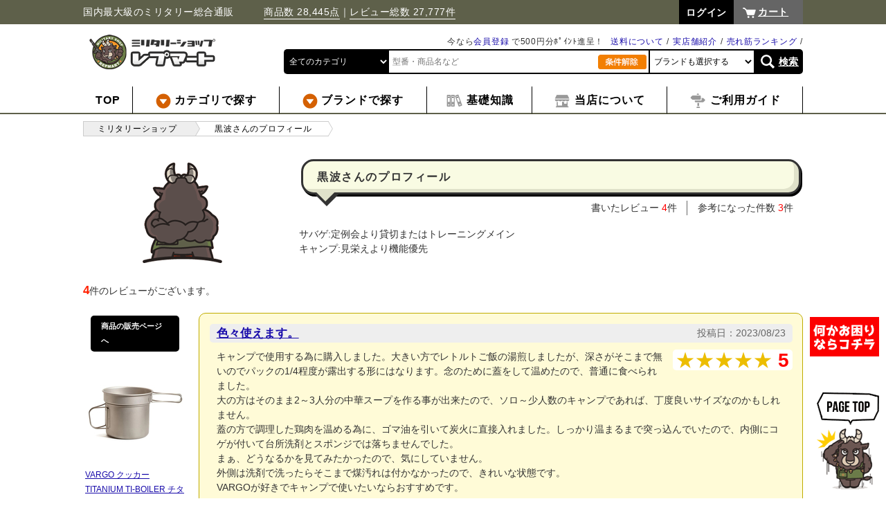

--- FILE ---
content_type: text/html; charset=UTF-8
request_url: https://repmart.jp/products/reviewer.php?reviewer_id=ud5svz3e
body_size: 10039
content:
<?xml version="1.0" encoding="UTF-8"?>
<!DOCTYPE html PUBLIC "-//W3C//DTD XHTML 1.0 Transitional//EN" "http://www.w3.org/TR/xhtml1/DTD/xhtml1-transitional.dtd">
<html xmlns="http://www.w3.org/1999/xhtml" lang="ja" xml:lang="ja">
<head prefix="og: http://ogp.me/ns# fb: http://ogp.me/ns/fb# website: http://ogp.me/ns/website#">
<meta http-equiv="Content-Type" content="text/html; charset=UTF-8" /><title>黒波さんのプロフィール | ミリタリーショップ レプマート</title><meta http-equiv="Content-Script-Type" content="text/javascript" /><meta http-equiv="Content-Style-Type" content="text/css" /><meta name="description" content="レプマートに商品レビューを投稿いただいたユーザー様のプロフィールページです。レビュアーのイメージ、プロフィールをご紹介、ユーザー様の投稿したレビューも掲載しています。それぞれのレビューにはコメントを記入でき、コメントはレビュアーに通知されますので、レビュアーに直接、質問をしていただくことも可能です。" /><link rel="stylesheet" href="/user_data/packages/default/css/common.css?time=1769140362" type="text/css" media="all" /><link rel="icon" href="/favicon.png?v=2" type="image/png"><script src="https://ajax.googleapis.com/ajax/libs/jquery/2.2.4/jquery.min.js"></script><script type="text/javascript" src="/js/eccube.js?ver=20190223"></script><script type="text/javascript" src="/js/eccube.legacy.js"></script><script type="text/javascript" src="/js/jquery.easing.1.3.js"></script><script type="text/javascript" src="/js/sly/sly.min.js"></script><script type="text/javascript" src="/user_data/packages/default/js/adjustment.js"></script><script>
// dataLayer(TagManagerとのデータ交換用)
dataLayer = [];
</script>

    <!-- Google Tag Manager -->
    <noscript><iframe src="https://www.googletagmanager.com/ns.html?id=GTM-MNCSTQ"
    height="0" width="0" style="display:none;visibility:hidden"></iframe></noscript>
    <script>(function(w,d,s,l,i){w[l]=w[l]||[];w[l].push({'gtm.start':
    new Date().getTime(),event:'gtm.js'});var f=d.getElementsByTagName(s)[0],
    j=d.createElement(s),dl=l!='dataLayer'?'&l='+l:'';j.async=true;j.src=
    'https://www.googletagmanager.com/gtm.js?id='+i+dl;f.parentNode.insertBefore(j,f);
    })(window,document,'script','dataLayer','GTM-MNCSTQ');</script>
    <!-- End Google Tag Manager -->

</head>
<body class="pc LC_Page_Products_Reviewer   "><div class="frame_outer"><a name="top" id="top"></a><!--▼スマフォへ戻るボタン始まり--><!--▲スマフォへ戻るボタン終わり--><div class="header"><div class="container"><div class="header_top"><p class="description">国内最大級のミリタリー総合通販　　　<a href="https://repmart.jp/products/search">商品数 28,445点</a>｜<a href="https://repmart.jp/products/review_all.php">レビュー総数  27,777件</a></p><div id="header_utility"><div id="headerInternalColumn"><!-- ▼【ヘッダー】ログイン (login_header) --><form name="header_login_form" id="header_login_form" method="post" action="https://repmart.jp/frontparts/login_check.php"><input type="hidden" name="mode" value="login" /><input type="hidden" name="transactionid" value="452e51142b51e7aaa295a1491265c6f6f80b52d0" /><input type="hidden" name="url" value="/products/reviewer.php?reviewer_id=ud5svz3e" /></form><ul class="login_nav clear_fix"><li><a href="https://repmart.jp/mypage/login.php?url=%2Fproducts%2Freviewer.php%3Freviewer_id%3Dud5svz3e"><span>ログイン</span></a></li></ul><!-- ▲【ヘッダー】ログイン (login_header) --></div></div><p class="btn_cart"><a href="https://repmart.jp/cart/">カート</a></p></div><p class="header_logo"><a href="https://repmart.jp/" class="img_op"><img loading="lazy" src="/user_data/packages/default/img/common/logo_header.png" alt="ミリタリーショップ レプマート" /></a></p><div class="search_header"><ul class="sub_box clear_fix"><li></li><li><a href="/user_data/ranking.php">売れ筋ランキング</a></li><li><a href="/user_data/tenpo.php">実店舗紹介</a></li><li><a href="/user_data/haitatsu.php">送料について</a></li><li>今なら<a href="/entry/kiyaku.php">会員登録</a> で500円分ﾎﾟｲﾝﾄ進呈！</li></ul><form name="header_search_form" id="header_search_form" class="search_form2" method="get" action="/products/search"><ul class="search_box clear_fix"><li><select name="category_id" data-default-value=""><option value="" data-index="1">全てのカテゴリ</option><option label="サバゲー装備" value="1">サバゲー装備</option>
<option label="エアガン・パーツ" value="614">エアガン・パーツ</option>
<option label="ミリタリーファッション" value="133">ミリタリーファッション</option>
<option label="狩猟・アウトドア" value="131">狩猟・アウトドア</option>
<option label="軍モノ・輸入雑貨" value="136">軍モノ・輸入雑貨</option>
<option label="アウトレット" value="2874">アウトレット</option>
<option label="取扱終了" value="2644">取扱終了</option>
</select></li><li><input type="text" id="search_tx" name="name" value="" placeholder="型番・商品名など" /></li><li class="deselect_area"><a href="javascript:;" class="deselect_button"><img loading="lazy" src="/user_data/packages/default/img/common/deselect.jpg" alt="条件解除"></a></li><li class="maker_area"><select name="maker_id" data-default-value=""><option value="" data-index="1">ブランドも選択する</option></select></li><li class="search_button_area"><a href="javascript:$('#header_search_form').submit();">検索</a></li></ul></form></div></div><!-- / .container --><div class="gnav_wrap"><ul class="gnav"><li><a href="https://repmart.jp/" class="top"><span>TOP</span></a></li><li class="genre category"><a href="/products/list.php?category_id=1"><img loading="lazy" src="/user_data/packages/default/img/common/mark_arrow_en.png" alt="" /> <span>カテゴリで探す</span></a><div class="local_nav"><ul><li class="category_base" data-category_id="1"><a href="/products/list.php?category_id=1"><img loading="lazy" src="https://repmart.jp/user_data/htm/button/sabage.png" width="30px" /> サバゲー装備</a></li><li class="category_base" data-category_id="614"><a href="/products/list.php?category_id=614"><img loading="lazy" src="https://repmart.jp/user_data/htm/button/gun.png" width="30px" /> ガン・ガンパーツ</a></li><li class="category_base" data-category_id="133"><a href="/products/list.php?category_id=133"><img loading="lazy" src="https://repmart.jp/user_data/htm/button/fashion.png" width="30px" /> ファッション</a></li><li class="category_base" data-category_id="131"><a href="/products/list.php?category_id=131"><img loading="lazy" src="https://repmart.jp/user_data/htm/button/outdoor.png" width="30px" /> 狩猟・アウトドア</a></li><li class="category_base" data-category_id="136"><a href="/products/list.php?category_id=136"><img loading="lazy" src="https://repmart.jp/user_data/htm/button/zakka.png" width="30px" /> 軍モノ・輸入雑貨</a></li></ul></div></li><li class="brand"><a href="https://repmart.jp/user_data/brand.php"><img loading="lazy" src="/user_data/packages/default/img/common/mark_arrow_en.png" alt="" /> <span>ブランドで探す</span></a></li><li class="tokusyuu"><a href="https://repmart.jp/user_data/tokusyuu.php"><img loading="lazy" src="https://repmart.jp/user_data/htm/button/chishiki.png" width="25px" /> <span>基礎知識</span></a></li><li class="abouts"><a href="https://repmart.jp/user_data/repmart.php"><img loading="lazy" src="https://repmart.jp/user_data/htm/button/shop.png" width="25px" /> <span>当店について</span></a></li><li class="guide"><a href="https://repmart.jp/user_data/shopping-guide.php"><img loading="lazy" src="https://repmart.jp/user_data/htm/button/guide.png" width="25px" /> <span>ご利用ガイド</span></a></li></ul></div><!-- / .gnav_wrap --></div><!-- <div style="position:relative; top: 45px; hight:15px; width:100%;"><img loading="lazy" src="https://repmart.jp/user_data/htm/sale/pt10bai_yoko.jpg" width="50%" /><img loading="lazy" src="https://repmart.jp/user_data/htm/sale/pt10bai_yoko.jpg" width="50%" /></div> --><!-- / .header -->
<script>
$(function(){
    var sethover;
    $('.local_nav > ul > li').hover(
        function(handler){
            sethover = setTimeout(function(){
                $(handler).filter('ul').addClass('js_show');
                $(handler.currentTarget).find("> ul").addClass('js_show');
            }, 300);
        },
        function(handler){
            clearTimeout(sethover);
            $(handler.currentTarget).find("> ul").removeClass('js_show');
        }
    );

    $.ajax({
        url: $('body').hasClass('reseller')
            ? "\/user_data\/packages\/default\/" + "cache/category_ajax_header_reseller.html"
            : "\/user_data\/packages\/default\/" + "cache/category_ajax_header.html",
    })
        .done(function(data, textStatus, jqXHR) {
            var $data = $(data);
            $(".gnav .local_nav li.category_base")
                .each(function() {
                    var category_id = $(this).attr("data-category_id");
                    $(this).append($data.filter("#category_" + category_id).find(">*"));
                });
            $(".local_nav > ul > li > ul > li > ul li").hover(
                function(){
                    var $ul = $(this).find("> ul");
                    if ($ul.length == 0) {
                        return;
                    }
                    $ul.show();
                    if ($ul.offset().left + $ul.outerWidth() > $(window).width()) {
                        $(this).find("ul") // 子孫全ての ul を対象とする
                            .css("left", "auto")
                            .css("right", "100%")
                        ;
                    }
                },
                function(){
                    $(this).find("> ul").hide();
                }
            );
        })
    ;

            var $select_header_category = $('#header_search_form select[name="category_id"]');
    var $select_header_maker    = $('#header_search_form select[name="maker_id"]');
    var $select_top_category   = $('#top_search_form select[name="category_id"]');
    var $select_top_maker      = $('#top_search_form select[name="maker_id"]');
    var $select_list_category   = $('#list_search_form select[name="category_id"]');
    var $select_list_maker      = $('#list_search_form select[name="maker_id"]');
    var $select_all_category    = $('.search_form2 select[name="category_id"]');
    var $select_all_maker       = $('.search_form2 select[name="maker_id"]');
    var $button_all_deselect    = $('.search_form2 .deselect_button');

    loadSearchFormMaker($select_all_maker, null, true);

    $select_header_category.change(function() {
        loadSearchFormMaker($select_header_maker, $(this).val());
    });

    $select_top_category.change(function() {
        loadSearchFormMaker($select_top_maker, $(this).val());
    });

    $select_list_category.change(function() {
        loadSearchFormMaker($select_list_maker, $(this).val());
    });

    $button_all_deselect.click(function() {
        $select_header_maker.val('');
        $select_top_maker.val('');
        $select_list_maker.val('');
        $select_header_category.val('');
        $select_top_category.val('');
        $select_list_category.val('');
        loadSearchFormMaker($select_all_maker, 0);
    });

    function loadSearchFormMaker($select_maker, category_id, init_mode) {
        $select_maker.prop('disabled', true);

        var selected_maker_id = '';
        if (init_mode) {
            selected_maker_id = $select_maker.attr('data-default-value');
        } else {
            selected_maker_id = $select_maker.val();
        }

        $select_maker.find('option:not([data-index="1"])').remove();

        if (category_id >= 1 || selected_maker_id >= 1) {
            $.ajax({
                url: "\/"  + 'frontparts/product_search.php?mode=get_related_makers',
                data: {
                    category_id: category_id,
                    maker_id: selected_maker_id,
                },
                method: 'GET',
                dataType: 'json',
            })
                .done(function(data, textStatus, jqXHR) {
                    for (maker_id in data) {
                        $select_maker.append($('<option>').html(data[maker_id]).val(maker_id));
                    }
                    $select_maker.val(selected_maker_id);
                    // 未選択時は先頭を選択
                    $select_maker.each(function(){
                        if (this.selectedIndex == -1) {
                            this.selectedIndex = 0;
                        }
                    });
                    $select_maker.prop('disabled', false);
                })
                .fail(function(jqXHR, textStatus, errorThrown) {
                    throw 'Ajax FAILD: ' + textStatus;
                })
            ;
        } else {
            $select_maker.append($('<option>').html('下層で選択可').val('').prop('disabled', true));
            $select_maker.prop('disabled', false);
        }
    }
    });
</script><div id="container" class="clear_fix"><div id="main_column" class="colnum1"><!-- ▼パンくずリスト (breadcrumblist) --><div class="bread_crumb_wrap"><div class="container"><ul class="bread_crumb"><li><a href="https://repmart.jp/"><span>ミリタリーショップ</span></a></li><li><a href="#"><span>黒波さんのプロフィール</span></a></li></ul></div></div><!-- / .bread_crumb_wrap --><!-- ▲パンくずリスト (breadcrumblist) --><!-- ▼メイン --><div id="main"><div id="undercolumn"><div id="main_top" class="clearfix"><div class="left"><div class="reviewer_image_area"><img loading="lazy" src="https://repmart.jp/user_data/htm/review/avatar2.png" alt="画像登録なし" class="reviewer_image"></div></div><div class="right"><!-- タイトル --><h1 class="tokusyu">黒波さんのプロフィール</h1><ul class="info_items"><li class="good_count">書いたレビュー <span class="value">4</span>件</li><li class="review_count">参考になった件数 <span class="value">3</span>件</li></ul><p class="profile">サバゲ:定例会より貸切またはトレーニングメイン<br />
キャンプ:見栄えより機能優先</p></div></div><section id="review_area"><div><span class="attention">4</span>件のレビューがございます。</div><div class="item-line-list"><div style="float: left; width: 150px;"><div class="review_side_name"><span class="maker_detail"><a href="/products/bvr418r.html">商品の販売ページへ</a></span></div><!--商品写真--><div class="item-box-photo" title="VARGO クッカー TITANIUM TI-BOILER チタン製 T-418の詳細へ"><a href="review_one.php?product_id=100527"><img loading="lazy" src="/upload/save_image/150_bvr418r.jpg" alt="VARGO クッカー TITANIUM TI-BOILER チタン製 T-418" id="item-box100527" name="item-box100527" /></a></div><div class="review_side_name"><a href="review_one.php?product_id=100527">VARGO クッカー TITANIUM TI-BOILER チタン製 T-418</a></div><a href="/products/review.php?product_id=100527"><img loading="lazy" class="hover button_w trans_img" src="/user_data/packages/default/img/button/btn_comment.png" alt="新規コメントを書き込む" width="148" /></a></div><div style="float: left; width: calc(100% - 150px); box-sizing: border-box; padding: 0 0 0 1.2em; clear: none;"><ul class="review_list"><li class="review_one " data-review_id="12968"><div class="box_yellow2"><div class="head_right"></div><div class="voice_bar"><p class="voicetitle"><a href="review_one.php?product_id=100527">色々使えます。</a></p><p class="voicedate">投稿日：2023/08/23</p></div><div class="recommend_level"><span class="star">★★★★★</span><span class="num">5</span></div><div class="voicecomment"><p>キャンプで使用する為に購入しました。大きい方でレトルトご飯の湯煎しましたが、深さがそこまで無いのでパックの1/4程度が露出する形にはなります。念のために蓋をして温めたので、普通に食べられました。</p><p>大の方はそのまま2～3人分の中華スープを作る事が出来たので、ソロ～少人数のキャンプであれば、丁度良いサイズなのかもしれません。</p><p>蓋の方で調理した鶏肉を温める為に、ゴマ油を引いて炭火に直接入れました。しっかり温まるまで突っ込んでいたので、内側にコゲが付いて台所洗剤とスポンジでは落ちませんでした。</p><p>まぁ、どうなるかを見てみたかったので、気にしていません。</p><p>外側は洗剤で洗ったらそこまで煤汚れは付かなかったので、きれいな状態です。</p><p>VARGOが好きでキャンプで使いたいならおすすめです。</p></div><div class="review_good_button_area good_button_area"><a href="javascript:" class="review_good_button good_button">参考になった</a>&nbsp;<span class="review_total_good total_good"><span class="value">0</span>件</span></div><section class="review_comments_add_area"><p>＞ <a href="https://repmart.jp/entry/kiyaku.php">会員登録</a>、または<a href="https://repmart.jp/mypage/login.php">ログイン</a>するとコメントを投稿できます。</p></section></div><section class="review_comments_area"><ul class="review_comments"></ul></section></li></ul></div></div><div class="item-line-list"><div style="float: left; width: 150px;"><div class="review_side_name"><span class="maker_detail"><a href="/products/vr308.html">商品の販売ページへ</a></span></div><!--商品写真--><div class="item-box-photo" title="VARGO チタニウムシェラカップ300 折り畳みハンドル付き 軽量 チタン製 T-308の詳細へ"><a href="review_one.php?product_id=92989"><img loading="lazy" src="/upload/save_image/150_vr308.jpg" alt="VARGO チタニウムシェラカップ300 折り畳みハンドル付き 軽量 チタン製 T-308" id="item-box92989" name="item-box92989" /></a></div><div class="review_side_name"><a href="review_one.php?product_id=92989">VARGO チタニウムシェラカップ300 折り畳みハンドル付き 軽量 チタン製 T-308</a></div><a href="/products/review.php?product_id=92989"><img loading="lazy" class="hover button_w trans_img" src="/user_data/packages/default/img/button/btn_comment.png" alt="新規コメントを書き込む" width="148" /></a></div><div style="float: left; width: calc(100% - 150px); box-sizing: border-box; padding: 0 0 0 1.2em; clear: none;"><ul class="review_list"><li class="review_one " data-review_id="12966"><div class="box_yellow2"><div class="head_right"></div><div class="voice_bar"><p class="voicetitle"><a href="review_one.php?product_id=92989">値段だけの問題です。</a></p><p class="voicedate">投稿日：2023/08/23</p></div><div class="recommend_level"><span class="star">★★★★★</span><span class="num">5</span></div><div class="voicecomment"><p>キャンプ用にチタンのシェラカップが欲しかったのと、某ピークは嫌だったので購入しました。</p><p>価格は某ピークの310mlタイプの方が安いです。</p><p>また、VARGOは取手が水平ですが、某ピークは拳を垂直にした状態で保持し易い形になっています。</p><p>折り畳みが出来るので、どちらに重きを置くか?のみです。</p><p>私はVARGOが欲しかったので満足しています。</p></div><div class="review_good_button_area good_button_area"><a href="javascript:" class="review_good_button good_button">参考になった</a>&nbsp;<span class="review_total_good total_good"><span class="value">0</span>件</span></div><section class="review_comments_add_area"><p>＞ <a href="https://repmart.jp/entry/kiyaku.php">会員登録</a>、または<a href="https://repmart.jp/mypage/login.php">ログイン</a>するとコメントを投稿できます。</p></section></div><section class="review_comments_area"><ul class="review_comments"></ul></section></li></ul></div></div><div class="item-line-list"><div style="float: left; width: 150px;"><div class="review_side_name"><span class="maker_detail"><a href="/products/g0588.html">商品の販売ページへ</a></span></div><!--商品写真--><div class="item-box-photo" title="GERBER アウトドアナイフ フリーマン ステンレスの詳細へ"><a href="review_one.php?product_id=1803"><img loading="lazy" src="/upload/save_image/150_g0588.jpg" alt="GERBER アウトドアナイフ フリーマン ステンレス" id="item-box1803" name="item-box1803" /></a></div><div class="review_side_name"><a href="review_one.php?product_id=1803">GERBER アウトドアナイフ フリーマン ステンレス</a></div><a href="/products/review.php?product_id=1803"><img loading="lazy" class="hover button_w trans_img" src="/user_data/packages/default/img/button/btn_comment.png" alt="新規コメントを書き込む" width="148" /></a></div><div style="float: left; width: calc(100% - 150px); box-sizing: border-box; padding: 0 0 0 1.2em; clear: none;"><ul class="review_list"><li class="review_one " data-review_id="12965"><div class="box_yellow2"><div class="head_right"></div><div class="voice_bar"><p class="voicetitle"><a href="review_one.php?product_id=1803">アウトドアナイフとして過不足無しです。</a></p><p class="voicedate">投稿日：2023/08/23</p></div><div class="recommend_level"><span class="star">★★★★★</span><span class="num">5</span></div><div class="voicecomment"><p>キャンプで野菜や鶏肉を捌く際に使用しました。</p><p>使用前にPocketPalで研いではいたのですが、鶏肉を捌く際に包丁の様に1回では切れませんでした。2～3回前後させて切れる感じです。</p><p>そもそも購入して砥石で正しく研いでいないので、それが原因だとは思います。</p><p>ただ、指が掛かる部分にセレーションが入っているので、生肉の脂が付着した素手で持っても滑る事はありませんでした。</p><p>また、今回はやっていませんが、フルタングなのでバトニングにも使用出来るのではないかと思います。</p><p>価格もGERBER製品としては安価なので、取り敢えずGERBER製品が欲しいという方には良いと思います。</p></div><div class="review_good_button_area good_button_area"><a href="javascript:" class="review_good_button good_button">参考になった</a>&nbsp;<span class="review_total_good total_good"><span class="value">1</span>件</span></div><section class="review_comments_add_area"><p>＞ <a href="https://repmart.jp/entry/kiyaku.php">会員登録</a>、または<a href="https://repmart.jp/mypage/login.php">ログイン</a>するとコメントを投稿できます。</p></section></div><section class="review_comments_area"><ul class="review_comments"></ul></section></li></ul></div></div><div class="item-line-list"><div style="float: left; width: 150px;"><div class="review_side_name"><span class="maker_detail"><a href="/products/ac134.html">商品の販売ページへ</a></span></div><!--商品写真--><div class="item-box-photo" title="スミスシャープナー ポケットパル 簡易シャープナーの詳細へ"><a href="review_one.php?product_id=32061"><img loading="lazy" src="/upload/save_image/150_ac134.jpg" alt="スミスシャープナー ポケットパル 簡易シャープナー" id="item-box32061" name="item-box32061" /></a></div><div class="review_side_name"><a href="review_one.php?product_id=32061">スミスシャープナー ポケットパル 簡易シャープナー</a></div><a href="/products/review.php?product_id=32061"><img loading="lazy" class="hover button_w trans_img" src="/user_data/packages/default/img/button/btn_comment.png" alt="新規コメントを書き込む" width="148" /></a></div><div style="float: left; width: calc(100% - 150px); box-sizing: border-box; padding: 0 0 0 1.2em; clear: none;"><ul class="review_list"><li class="review_one " data-review_id="12866"><div class="box_yellow2"><div class="head_right"></div><div class="voice_bar"><p class="voicetitle"><a href="review_one.php?product_id=32061">簡易シャープナーとして必要十分です。</a></p><p class="voicedate">投稿日：2023/08/16</p></div><div class="recommend_level"><span class="star">★★★★★</span><span class="num">5</span></div><div class="voicecomment"><p>アウトドアナイフの砥ぎ用に購入しました。刃が厚いマタギ用ナイフもV字部分で砥げます。</p><p>V字部分に入らなかった背の部分の刃に錆が浮いていましたが、棒状のタイヤモンドシャープナーを使って錆落としも出来ました。</p><p>ミリタリーカラーじゃなきゃ嫌だと言う方は、同じスミスシャープナーの『タクティカル』か『ミニタクティカル』を購入すれば良いと思います。</p><p>ミニタクティカルは、ポケットパルと機能面が全く一緒ですが、色がミリタリーなので、ポケットパルより￥1,000ー高いです。</p><p>キャンプや仕事で外で刃物を使う方は、簡易シャープナーは必須だと思いますので、価格的にもおすすめです。</p></div><ul class="voiceimages"><li><a href="/upload/save_review/12866_1.jpg?mtime=1692171878" class="expansion"><img loading="lazy" src="/upload/thumbnail/save_review/12866_1.jpg?mtime=1692171878" alt="スミスシャープナー ポケットパル 簡易シャープナーレビュー写真 by 黒波"></a></li></ul><div class="review_good_button_area good_button_area"><a href="javascript:" class="review_good_button good_button">参考になった</a>&nbsp;<span class="review_total_good total_good"><span class="value">2</span>件</span></div><section class="review_comments_add_area"><p>＞ <a href="https://repmart.jp/entry/kiyaku.php">会員登録</a>、または<a href="https://repmart.jp/mypage/login.php">ログイン</a>するとコメントを投稿できます。</p></section></div><section class="review_comments_area"><ul class="review_comments"></ul></section></li></ul></div></div><div class="pagenumber_area"><section class="review_orderby"><a href="javascript:" class="selected" data-orderby="new">投稿日時の新しい順</a>&nbsp;|&nbsp;<a href="javascript:" class="" data-orderby="good">参考になったの多い順</a></section><div class="navi">&nbsp;</div></div><div><span class="attention">4</span>件のレビューがございます。</div></section></div><form name="form1" id="form1" method="post" action="?"><input type="hidden" name="transactionid" value="452e51142b51e7aaa295a1491265c6f6f80b52d0" class="transaction_id" /></form><form name="orderby_reload_form" id="orderby_reload_form" method="get" action="?"><input type="hidden" name="reviewer_id" value="ud5svz3e" /></form>
<style>
#main_top {
    margin-top: calc(1.5em * 1.3);
}
#main_top > .left {
    float: left;
    padding: 0 3% 0 0;
    width: 30%;
}
#main_top > .right {
    float: right;
    width: 70%;
}
#main_top > .right h1.tokusyu {
    margin-top: 0;
    margin-bottom: 1ex;
}
#main_top > .right .profile {
    margin: 1.2em 0;
}
.reviewer_image_area {
    text-align: center;
}
.reviewer_image_area .reviewer_image {
    max-width: 100%;
}
.info_items {
    text-align: right;
}
.info_items > * {
    padding: 0 1em;
    display: inline-block;
}
.info_items > * + * {
    border-left: #666 1px solid;
}
.info_items .good_count .value,
.info_items .review_count .value {
    color: #f00;
}
#review_area {
    margin-top: 1.5em;
}
</style>
<script>
$(function(){
    eccube.initReview();
});
</script></div><!-- ▲メイン --></div><!-- / #main_column --></div><!--▼FOOTER-->
<div class="sugoi_wrap"><div class="container"><p><img loading="lazy" src="/user_data/packages/default/img/common/sugoi_hl.png" alt="レプマートはココがすごい!!" /></p><ul><li><img loading="lazy" src="/user_data/packages/default/img/common/sugoi_01.png" alt="品揃え日本最大級 30万点以上の在庫で即日発送" /></li><li><img loading="lazy" src="/user_data/packages/default/img/common/sugoi_02.png" alt="30日間返品OK 返品交換無料品もあり" /></li><li><img loading="lazy" src="/user_data/packages/default/img/common/sugoi_03.png" alt="直輸入だから安い" /></li></ul></div></div><div class="footer_wrap"><div class="container"><div class="pagenavi"><p><a href="/user_data/trouble-shooting.php"><img loading="lazy" src="/user_data/htm/button/trouble.png"></a></p><ul><li><a href="#top" class="move_top hvr-bob"><img loading="lazy" src="/user_data/packages/default/img/common/gotop.png"></a></li></ul></div><!-- / .pagenavi --><ul class="footer_info"><li></li><li><img loading="lazy" src="/user_data/packages/default/img/common/footer_info2.png" alt="" /></li><!--<li><img loading="lazy" src="/user_data/packages/default/img/common/footer_info3.png" alt="" /></li>--><li><a href="https://repmart.jp/user_data/shopping-guide.php" class="img_op"><img loading="lazy" src="/user_data/packages/default/img/common/footer_info4.png" alt="" /></a></li></ul><div class="fnav_wrap clear_fix"><div class="fnav"><dl><dt><span>ジャンル別カテゴリ</span></dt><dd><a href="/products/list.php?category_id=1">サバゲー装備</a></dd><dd><a href="/products/list.php?category_id=614">ガン・ガンパーツ</a></dd><dd><a href="/products/list.php?category_id=133">ミリタリーファッション</a></dd><dd><a href="/products/list.php?category_id=131">狩猟・アウトドア用品</a></dd><dd><a href="/products/list.php?category_id=136">軍モノ・輸入雑貨</a></dd></dl></div><div class="fnav"><dl><dt><span>サイトコンテンツ</span></dt><dd><a href="/user_data/tokusyuu.php">基礎知識</a></dd><dd><a href="/blog/">ミリタリーブログ</a></dd><dd><a href="https://repmart.jp/user_data/brand.php">取り扱いブランド</a></dd><dd><a href="/all_categories.php">全カテゴリ一覧</a></dd><dd><a href="/products/review_all.php">商品レビュー</a></dd></dl></div><div class="fnav"><dl><dt><a href="https://repmart.jp/user_data/repmart.php">レプマートについて</a></dt><dd><a href="/abouts/">会社概要</a></dd><dd><a href="https://repmart.jp/user_data/mission.php">企業理念</a></dd><dd><a href="https://repmart.jp/user_data/tenpo.php">実店舗の紹介</a></dd><dd><a href="https://repmart.jp/user_data/staff.php">店長・スタッフ紹介</a></dd><dd><a href="https://repmart.jp/user_data/c-voice.php">お客様の声</a></dd></dl></div><div class="fnav"><dl><dt><span>当店のサービス</span></dt><dd><a href="https://repmart.jp/user_data/kaitori.php">買取りについて</a></dd><dd><a href="https://repmart.jp/raku-entry/">エアガンの買取り</a></dd><dd><a href="https://repmart.jp/user_data/agency.php">卸会員様募集</a></dd><dd><a href="https://repmart.jp/user_data/large-order.php">大口のご注文について</a></dd><dd><a href="https://repmart.jp/user_data/shop_receive.php">店舗受け取り</a></dd></dl></div><div class="fnav"><dl><dt><a href="https://repmart.jp/entry/kiyaku.php">新規会員登録</a></dt><dt><a href="https://repmart.jp/mypage/login.php">ログイン</a></dt><dt><a href="/order/">特定商法に基づく表示</a></dt><dt><a href="/guide/privacy.php">プライバシーポリシー</a></dt><dt><a href="https://repmart.jp/user_data/shopping-guide.php">ご利用ガイド</a></dt></dl></div></div></div><!-- / .container --></div><div class="footer_sns"><div class="footer_contact"><div class="c_img"><a href="https://repmart.jp/" class="img_op"><img loading="lazy" src="/user_data/packages/default/img/common/logo_footer.png" alt="ミリタリーショップレプマート" /></a></div><div class="c_img"><p><span class="stg_dd">レプマート 通販部</span><span class="xs">土日祝休 営業時間 9:00～17:00</span></span></p><p>〒879-7124 大分県豊後大野市三重町内山153-12<br />TEL：050-3821-7502　E-mail：info@repmart.jp</p><!-- TEL：050-3821-7502　E-mail：info@repmart.jp   --></div><div class="d_img"><a href="https://repmart.jp/contact/" class="img_op"><img loading="lazy" src="https://repmart.jp/user_data/htm/button/btn_mailform.png" alt="お問い合わせフォーム" style="padding-bottom:5px;width:240px;" /></a><br><a href="https://www.facebook.com/repmart" class="img_op" target="_blank"><img loading="lazy" src="https://repmart.jp/user_data/htm/sns/fb.png" alt="" /></a> <a href="https://twitter.com/repmart" class="img_op" target="_blank"><img loading="lazy" src="https://repmart.jp/user_data/htm/sns/tw.png" alt="ツイッター" /></a> <a href="https://www.instagram.com/repmart/" class="img_op" target="_blank"><img loading="lazy" src="https://repmart.jp/user_data/htm/sns/in.png" alt="インスタグラム" /></a> <a href="https://line.me/ti/p/%40repmart" class="img_op" target="_blank"><img loading="lazy" src="https://repmart.jp/user_data/htm/sns/line.png" alt="LINE" /></a> <a href="https://www.youtube.com/channel/UCSXKSSiUM5SXYs8TVgHXhKA?sub_confirmation=1" class="img_op" target="_blank"><img loading="lazy" src="https://repmart.jp/user_data/htm/sns/yt.png" alt="" /></a> <a href="https://jp.pinterest.com/repmart/" class="img_op" target="_blank"><img loading="lazy" src="https://repmart.jp/user_data/htm/sns/pin.png" alt="" /></a> <a href="http://repmart.jp/blog/" class="img_op" target="_blank"><img loading="lazy" src="https://repmart.jp/user_data/htm/sns/blog.png" alt="" /></a></div></div><br clear="all"><div class="fsns"><dl><dt><span class="stg_bk">東京アキバ店</span></dt><dd>〒101-0021</dd><dd>東京都千代田区外神田6-14-2</dd><dd>サカイ末広ビル3F</dd><dd>TEL.03-5817-8170</dd><dd>　</dd><dd>営業時間／12：00～20：30<dd><dd>年中無休</dd><dd>　</dd><dt><a href="https://www.facebook.com/repmart2akiba" class="img_op" target="_blank"><img loading="lazy" src="https://repmart.jp/user_data/htm/sns/fb.png" alt="" /></a> <a href="https://twitter.com/repmart_akiba" class="img_op" target="_blank"><img loading="lazy" src="https://repmart.jp/user_data/htm/sns/tw.png" alt="" /></a> <a href="https://www.instagram.com/repmart_akiba/" class="img_op" target="_blank"><img loading="lazy" src="https://repmart.jp/user_data/htm/sns/in.png" alt="インスタグラム" /></a> <a href="https://repmart.jp/blog/category/shop/repmart-akiba/" class="img_op"><img loading="lazy" src="https://repmart.jp/user_data/htm/sns/blog.png" alt="" /></a></dt></dl><dt><span class="xs"><a href="https://repmart.jp/user_data/tenpo.php#pt02">＞＞ 詳しくはこちら</a></span></dt></div><div class="fsns"><dl><dt><span class="stg_bk">大阪日本橋店</span></dt><dd>〒556-0005</dd><dd>大阪府大阪市浪速区日本橋</dd><dd>5-14-10 松竹ビル1F</dd><dd>TEL.06-6575-9993<dd>　</dd><dd>営業時間／12：00～20：30</dd><dd>年中無休</dd><dd>　</dd><dt><a href="https://www.facebook.com/repmart4osaka/" class="img_op" target="_blank"><img loading="lazy" src="https://repmart.jp/user_data/htm/sns/fb.png" alt="" /></a> <a href="https://twitter.com/repmart_osaka" class="img_op" target="_blank"><img loading="lazy" src="https://repmart.jp/user_data/htm/sns/tw.png" alt="" /></a> <a href="https://repmart.jp/blog/category/shop/repmart-osaka/" class="img_op"><img loading="lazy" src="https://repmart.jp/user_data/htm/sns/blog.png" alt="" /></a></dt></dl><dt><span class="xs"><a href="https://repmart.jp/user_data/tenpo.php#pt04">＞＞ 詳しくはこちら</a></span></dt></div><div class="fsns"><dl><dt><span class="stg_bk">岡山店</span></dt><dd>〒703-8221</dd><dd>岡山県岡山市中区長岡601-1</dd><dd>　</dd><dd>TEL.086-201-3100</dd><dd>　</dd><dd>営業時間／12：00～20：30</dd><dd>定休日／水曜日</dd><dd>　</dd><dt><a href="https://www.facebook.com/repmart6okayama/" class="img_op" target="_blank"><img loading="lazy" src="https://repmart.jp/user_data/htm/sns/fb.png" alt="" /></a> <a href="https://twitter.com/repmart_okayama" class="img_op" target="_blank"><img loading="lazy" src="https://repmart.jp/user_data/htm/sns/tw.png" alt="" /></a> <a href="https://repmart.jp/blog/category/shop/repmart-okayama/" class="img_op"><img loading="lazy" src="https://repmart.jp/user_data/htm/sns/blog.png" alt="" /></a></dt></dl><dt><span class="xs"><a href="https://repmart.jp/user_data/tenpo.php#pt06">＞＞ 詳しくはこちら</a></span></dt></div><div class="fsns"><dl><dt><span class="stg_bk">福岡店</span></dt><dd>〒813-0062</dd><dd>福岡県福岡市東区松島</dd><dd>5-29-25</dd><dd>TEL.092-710-5370</dd><dd>　</dd><dd>営業時間／12：00～20：30</dd><dd>定休日／水曜日</dd><dd>　</dd><dt><a href="https://www.facebook.com/repmart7fukuoka/" class="img_op" target="_blank"><img loading="lazy" src="https://repmart.jp/user_data/htm/sns/fb.png" alt="" /></a> <a href="https://twitter.com/repmart_fukuoka" class="img_op" target="_blank"><img loading="lazy" src="https://repmart.jp/user_data/htm/sns/tw.png" alt="" /></a> <a href="https://repmart.jp/blog/category/shop/repmart-fukuoka/" class="img_op"><img loading="lazy" src="https://repmart.jp/user_data/htm/sns/blog.png" alt="" /></a></dt></dl><dt><span class="xs">　<a href="https://repmart.jp/user_data/tenpo.php#pt07">＞＞ 詳しくはこちら</a></span></dt></div><div class="fsns"><dl><dt><span class="stg_bk">熊本店</span></dt><dd>〒861-2102</dd><dd>熊本県熊本市東区沼山津</dd><dd>3-2-8</dd><dd>TEL.096-288-6651</dd><dd>　</dd><dd>営業時間／12：00～20：30</dd><dd>定休日／水曜日</dd><dd>　</dd><dt><a href="https://www.facebook.com/repmart5kumamoto/" class="img_op" target="_blank"><img loading="lazy" src="https://repmart.jp/user_data/htm/sns/fb.png" alt="" /></a> <a href="https://twitter.com/repmart_kuma" class="img_op" target="_blank"><img loading="lazy" src="https://repmart.jp/user_data/htm/sns/tw.png" alt="" /></a> <a href="https://repmart.jp/blog/category/shop/repmart-kuma/" class="img_op"><img loading="lazy" src="https://repmart.jp/user_data/htm/sns/blog.png" alt="" /></a></dt></dl><dt><span class="xs"><a href="https://repmart.jp/user_data/tenpo.php#pt05">＞＞ 詳しくはこちら</a></span></dt></div><div class="fsns"><dl><dt><span class="stg_bk">大分本店</span></dt><dd>〒870-0852</dd><dd>大分県大分市田中町1-15-1</dd><dd>南大分ビル1F</dd><dd>TEL.097-576-9610</dd><dd>　</dd><dd>営業時間／12：00～20：00</dd><dd>定休日／水曜日</dd><dd>　　</dd><dt><a href="https://www.facebook.com/repmart1oita/" class="img_op" target="_blank"><img loading="lazy" src="https://repmart.jp/user_data/htm/sns/fb.png" alt="" /></a> <a href="https://twitter.com/repmart_oita" class="img_op" target="_blank"><img loading="lazy" src="https://repmart.jp/user_data/htm/sns/tw.png" alt="" /></a> <a href="https://repmart.jp/blog/category/shop/repmart-oita/" class="img_op"><img loading="lazy" src="https://repmart.jp/user_data/htm/sns/blog.png" alt="" /></a></dt></dl><dt><span class="xs"><a href="https://repmart.jp/user_data/tenpo.php#pt01">＞＞ 詳しくはこちら</a></span></dt></div><!--<div class="fsns"><dl><dt>　<span class="stg_bk"></span></dt><dd>　</dd><dd>　</dd><dd>　</dd><dd>　</dd><dd>　</dd><dd>　</dd><dd>　</dd><dd></dd><dd></dd><dt>　</dt></dl><dt>　</dt><dt>　</dt></div>--><div style="float:right; margin-right:30px;"><a href="https://digisto.jp/" target="_blank"><img loading="lazy" src="https://digisto.jp/wp-content/themes/whitestudio/images/logo.gif" width="150px"/></a></div></div><p class="copyright">c2005 Military Shop Repmart All rights reserved.</p>
<!--▲FOOTER--><noscript><p>JavaScript を有効にしてご利用下さい.</p></noscript></div></body><script type="text/javascript">//<![CDATA[$(function(){});//]]></script><link rel="stylesheet" href="/js/jquery.colorbox/example3/colorbox.css" type="text/css" media="all" /><script type="text/javascript" src="/js/jquery.colorbox/jquery.colorbox-min.js"></script><link rel="alternate" type="application/rss+xml" title="RSS" href="https://repmart.jp/rss/" /><script type="text/javascript" src="/user_data/packages/default/js/jQueryAutoHeight.js"></script><meta name="viewport" content="width=1040" />
</html>

--- FILE ---
content_type: text/css
request_url: https://repmart.jp/user_data/packages/default/css/common.css?time=1769140362
body_size: 31561
content:
@charset "utf-8";
/** reset.css から移動 ここから */
body,div,dl,dt,dd,ul,ol,li,
h1,h2,h3,h4,h5,h6,
pre,code,form,fieldset,legend,
p,blockquote,table,th,td,img {margin: 0; padding: 0;}

body {
	font:15px/1.3 "メイリオ", "Meiryo", "ＭＳ Ｐゴシック", "Hiragino Kaku Gothic Pro", "ヒラギノ角ゴ Pro W3", sans-serif;
	-webkit-text-size-adjust: 100%;
}

html,body {
	background: #FFF;
	color: #000;
}


* html body {font-size: small;}
*:first-child+html body {font-size: small;}

img {border: 0;}
h1,h2,h3,h4,h5,h6 {
	clear: both;
	font-size: 100%;
}

ul,dl,ol {text-indent: 0;}
li {list-style: none;}

address,caption,cite,code,dfn,em,strong,th,var {font-style: normal; font-weight: normal;}

sup {vertical-align: text-top;}
sub {vertical-align: text-bottom;}

input,textarea,select {font-family: inherit; font-size: inherit; font-weight:inherit;}
* html input,* html textarea,* html select {font-size: 100%;}
*:first-child+html+input,*:first-child html+textarea,*:first-child+html select {font-size: 100%;}

table {
	border-collapse: collapse;
	border-spacing: 0;
	font-size: inherit;
}
th,td {
	text-align: left;
	vertical-align: top;
}
caption {text-align: left;}

pre,code,kbd,samp,tt {font-family: monospace;}
* html pre,* html code,* html kbd,* html samp,* html tt {font-size: 100%; line-height: 100%;}
*:first-child+html pre,*:first-child html+code,*:first-child html+kbd,*:first-child+html+samp,*:first-child+html tt {font-size: 108%; line-height: 100%;}

input,select,textarea {font-size: 100%; font-family: Verdana, Helvetica, sans-serif;}
* {
    -webkit-box-sizing: border-box;
       -moz-box-sizing: border-box;
         -o-box-sizing: border-box;
        -ms-box-sizing: border-box;
            box-sizing: border-box;
}
.pl10{padding-left:10px;}
.pl20{padding-left:20px;}
.pl30{padding-left:30px;}

.pr10{padding-right:10px;}
.pr20{padding-right:20px;}
.pr30{padding-right:30px;}

.pt10{padding-top:10px;}
.pt20{padding-top:20px;}
.pt30{padding-top:30px;}
.pt40{padding-top:40px;}
.pt50{padding-top:50px;}

.pb10{padding-bottom:10px;}
.pb20{padding-bottom:20px;}
.pb30{padding-bottom:30px;}

.ml10{margin-left:10px;}
.ml20{margin-left:20px;}
.ml30{margin-left:30px;}
.ml40{margin-left:40px;}
.ml50{margin-left:50px;}
@media screen and (min-width: 481px){
.mt0{margin-top:0px!important;}
.mt5{margin-top:5px!important;}
.mt10{margin-top:10px!important;}
.mt15{margin-top:15px!important;}
.mt20{margin-top:20px!important;}
.mt30{margin-top:30px!important;}
.mt40{margin-top:40px!important;}
.mt50{margin-top:50px!important;}
.mt60{margin-top:60px!important;}
.mt70{margin-top:70px!important;}
.mt80{margin-top:80px!important;}
.mt90{margin-top:90px!important;}
.mt100{margin-top:100px!important;}

.mb10{margin-bottom:10px;}
.mb20{margin-bottom:20px;}
.mb30{margin-bottom:30px;}
.mb40{margin-bottom:40px;}
.mb50{margin-bottom:50px;}
.mb60{margin-bottom:60px;}
.mb70{margin-bottom:70px;}
.mb80{margin-bottom:80px;}
.mb90{margin-bottom:90px;}
.mb100{margin-bottom:100px;}

.w50{width:50px;}
.w60{width:60px;}
.w70{width:70px;}
.w80{width:80px;}
.w90{width:90px;}
.w100{width:100px;}
.w110{width:110px;}
.w120{width:120px;}
.w130{width:130px;}
.w140{width:140px;}
.w150{width:150px;}
.w160{width:160px;}
.w170{width:170px;}
.w180{width:180px;}
.w190{width:190px;}
.w200{width:200px;}
}
@media screen and (max-width: 480px){
.mt0{margin-top:0px!important;}
.mt5{margin-top:5px!important;}
.mt10{margin-top:10px!important;}
.mt15{margin-top:15px!important;}
.mt20{margin-top:20px!important;}
.mt30{margin-top:30px!important;}
.mt40{margin-top:40px!important;}
.mt50{margin-top:50px!important;}
.mt60{margin-top:60px!important;}
.mt70{margin-top:70px!important;}
.mt80{margin-top:80px!important;}
.mt90{margin-top:90px!important;}
.mt100{margin-top:100px!important;}

.mb10{margin-bottom:10px;}
.mb20{margin-bottom:20px;}
.mb30{margin-bottom:30px;}
.mb40{margin-bottom:40px;}
.mb50{margin-bottom:50px;}
.mb60{margin-bottom:60px;}
.mb70{margin-bottom:70px;}
.mb80{margin-bottom:80px;}
.mb90{margin-bottom:90px;}
.mb100{margin-bottom:100px;}

.w50{width:50px;}
.w60{width:60px;}
.w70{width:70px;}
.w80{width:80px;}
.w90{width:90px;}
.w100{width:100px;}
.w110{width:110px;}
.w120{width:120px;}
.w130{width:130px;}
.w140{width:140px;}
.w150{width:150px;}
.w160{width:160px;}
.w170{width:170px;}
.w180{width:180px;}
.w190{width:190px;}
.w200{width:200px;}

.wd70 img{width:70%;}
.wd75 img{width:75%;}
.wd80 img{width:80%;}
.wd85 img{width:85%;}
.wd90 img{width:90%;}
.wd95 img{width:95%;}
}

.clear_fix:after{
	content:".";
	display:block;
	clear:both;
	height:0px;
	visibility:hidden;
	font-size:0;
}
.d_block{display:block}
.img_center{
	width: 100%;
	text-align: center;
}
.img_opacity{
	display: block;
	zoom:1;
}
.img_opacity:hover{
	zoom:1;
	filter: Alpha(opacity=70);
	opacity: 0.7;
}
.al_l{text-align: left!important;}
.al_c{text-align: center!important;}
.al_r{text-align: right!important;}
.va_t{vertical-align: top!important;}
.va_m{vertical-align: middle!important;}
.va_b{vertical-align: bottom!important;}
@media screen and (min-width: 481px){
.sonly{
	display:none;
}
.snone{
	display:block;
}
}
@media screen and (max-width: 480px){
.sonly{
	display:block;
}
.snone{
	display:none;
}
}
.f_none{
	clear: both!important;
	margin-top: 10px!important;
}
/** reset.css から移動 ここまで */
/** common.css から移動 ここから */
/************************************************
 共通設定
************************************************ */
html {
}
body {
color: #333;
font-family: "Helvetica Neue",Arial,"ヒラギノ角ゴ Pro","Hiragino Kaku Gothic Pro",メイリオ,Meiryo,"ＭＳ Ｐゴシック","MS PGothic",sans-serif;
background: #fff;
font-size: 90%;
line-height: 150%;
letter-spacing: 0em;
}

/* 写真 */
img.picture {
border: 1px solid #ccc;
margin-bottom:10px;
}
.trans_img {
transition: all 0.2s ease;
}
.trans_img:hover {
opacity: 0.7;
filter: alpha(opacity=70);
-ms-filter: "alpha(opacity=70)";
}
/* ==============================================
 フレーム
=============================================== */
/* 全体を包括 */
.frame_outer {
margin: 0 auto;
/*text-align: center;*/
}

/* コンテンツ */
#container {
/*margin: 0 auto;
padding: 0 0 20px;
width: 1040px;
text-align: left;
*/
width:100%;}
.LC_Page_User #container,
#container{
	position:relative;
}
/* ==============================================
 カラム指定
=============================================== */

/* メイン部
----------------------------------------------- */
#main_column {
padding: 0;
}

/* 1カラム時 */
#main_column.colnum1 {
	margin: 0 auto;
	width: 100%;
	text-align: left;
}
.old #main_column.colnum1 {
	margin: 0 auto;
	width: 1040px;
}

/* 2カラム時 (共通) */
#main_column.colnum2 {
width: 810px;
}

/* 2カラム時 (メイン部が左) */
#main_column.colnum2.left {
padding-left: 1%;
float: left;
}

/* 2カラム時 (メイン部が右) */
#main_column.colnum2.right {
	width: 810px;
	float: left;
	margin-left: 20px;
}

/* 3カラム時 */
#main_column.colnum3 {
padding-left: 1%;
width: 58%;
float: left;
}

/* サイドカラム
----------------------------------------------- */
.side_column {
padding: 0;
}
#leftcolumn {
	width: 210px;
	float: left;
	/* [disabled]padding-top: 20px; */
}
#rightcolumn {
float: right;
width: 20%;
}

/* 他
----------------------------------------------- */
/* ヘッダーとフッターの上下 */
#topcolumn,
#bottomcolumn,
#footerbottomcolumn {
margin: 0px;
background: #fff;
text-align: left;
clear: both;
}

/* 下層コンテンツ */
#undercolumn {
	width: 100%;
	margin: 0 0 30px 0;
	text-align: left;
}
/* ==============================================
 ユーティリティ
=============================================== */
/* フロート回り込み解除
----------------------------------------------- */
.clearfix::after {
display: block;
clear: both;
content: "";
}
.clear {
clear: both;
}

/* リンク指定
----------------------------------------------- */
a:link{
    color: #1a0dab;
padding-bottom: 2px;

}
a:visited {
color: #609;
}
a:link:hover,
a[href]:hover {
text-decoration: none;
} 

/* フォント
----------------------------------------------- */
h1,
h2,
h3,
h4,
h5 {
font-size: 100%;
line-height: 150%;
}
.sale_price_ditail {
color: #ff4000;
font-weight: bold;
font-size: 150%;
padding: 10px;
}

.sale_price {
color: #bb1700;
margin: 0 0 2px 0;
}

.price
 {
font-weight: bold;
}
.normal_price {
font-size: 90%;
}

.user_name {
font-weight: bold;
}
.recommend_level .star {
    color: #ecbd00;
font-size: 130%;
}
.recommend_level .num {
    color: #F00;
font-weight: bold;
font-size: 130%;
}
.recommend_level .star + .num {
    padding-left: 0.3em;
}

.attention {
font-size: 120%;
color: #FF2000;
font-weight: bold;

}
.attentionSt {
color: #740013;
font-weight: bold;
}
.st {
font-weight: bold;
}
.mini {
font-size: 70%;
}
.price02.inctax {
	font-size: 10px;
	margin-left: 2px;
    line-height: 1em;
}
/* 行揃え
----------------------------------------------- */
.alignC {
text-align: center;
}
.alignR {
text-align: right;
}
.alignL {
text-align: left;
}
.pricetd em {
font-weight: bold;
}
/* フォーム
----------------------------------------------- */
select {
background-color: #fff;
border: solid 1px #ccc;
}

input[type='text'],
input[type='password'] {
border: solid 1px #ccc;
padding: 2px;
}

.box40 {
width: 40px;
border-radius: 5px;  
}
.box60 {
width: 60px;
border-radius: 5px;  
}
.box100 {
width: 100px;
border-radius: 5px;  
}
.box120 {
width: 120px;
border-radius: 5px;  
}
.box140 {
width: 140px;
border-radius: 5px;  
}
.box145 {
width: 145px;
border-radius: 5px;  
}
.box150 {
width: 150px;
border-radius: 5px;  
}
.box165 {
width: 165px;
border-radius: 5px;  
}
.box170 {
width: 170px;
border-radius: 5px;  
}
.box240 {
width: 240px;
border-radius: 5px;  
}
.box300 {
width: 300px;
border-radius: 5px;  
}
.box320 {
width: 320px;
border-radius: 5px;  
}
.box350 {
width: 350px;
border-radius: 5px;  
}
.box380 {
width: 380px;
border-radius: 5px;  
}
.box-max {
display: block;
}

/* フォームが縦に重なり合う場合に併用する余白 */
.top { /* FIXME 簡素な単語は、単独で、込み入った指定に使用しない */
margin-bottom: 5px;
}

#main_column .sub_area h3,
#undercolumn_login .login_area h3,
#undercolumn_shopping h3,
#undercolumn_cart h3 {
margin: 0 0 10px 0;
padding: 5px 10px;
color: #222;
border-left: 6px solid #333;
border-bottom: 1px solid #333;
font-size: 120%;
}

div#undercolumn_login .login_area h4 {
padding-left: 15px;
background: url("../img/icon/ico_arrow_05.png") no-repeat left;
}
/* ==============================================
 ヘッダー
=============================================== */
/* レイアウト
----------------------------------------------- */
#header_wrap {
margin: 0 auto;
padding: 15px 0 5px;
background: no-repeat center -15px;
background-image: url("../img/common/bg-header.jpg");
}
#header {
margin: auto;
width: 1040px;
}
#header_utility {
float: right;
width: 580px;
}
#errorHeader {
color: #740013;
font-weight: bold;
font-size: 12px;
background-color: #FEB;
text-align: center;
padding: 5px;
}
/* ロゴ
----------------------------------------------- */
#logo_area {
float: left;
width: 430px;
text-align: left;
}
#site_description {
height: 10px;
line-height: 10px;
font-size: 85%;
}
/* ヘッダーナビ
----------------------------------------------- */
div#header_navi {
height: 29px;
}
div#header_navi li a {
display: block;
width: 100%;
height: 29px;
text-align: center;
overflow: hidden;
transition: all 0.2s ease;
}
div#header_navi li a:hover {
background: #666;
}
div#header_navi .level1 {
display: block;
width: 1040px;
height: 29px;
margin: 0 auto;
}
div#header_navi .level1 > li {
display: block;
float: left;
width: 130px;
background: #333;
}
div#header_navi .level1 > li > a img {
display: block;
margin: 0 auto;
}
div#header_navi .level1 > li .level2 { /* 下と階層を揃えているため冗長となっている */
    position: absolute;
    z-index: 9998;
    display: none;
}
div#header_navi .level1 > li:hover .level2 {
    display: block;
}
div#header_navi .level2 > li {
    color: #fff;
    width: 200px;
    background: #333;
}
div#header_navi .level2 > li a {
    color: #fff;
    text-align: left;
    padding: 4px 0 0 1em;
    box-sizing: border-box;
}
/* ==============================================
 フッター
=============================================== */
/*#footer_wrap {
background: #333;
border-top: 5px solid #bfbfbf;
}
#footer {
width: 1040px;
margin: 0 auto;
padding-top: 10px;
}
#pagetop {
float: right;
}
#pagetop a {
display: block;
}
#copyright {
float: right;
font-size: 85%;
color: #fff;
}
*//* ==============================================
 パーツ
=============================================== */
/* ボタン
----------------------------------------------- */
.btn_area {
margin-top: 10px;
width: 100%;
text-align: center;
}

.btn_area li {
padding-right: 10px;
display: inline;
}
/* 完了メッセージ
----------------------------------------------- */
div#complete_area {
margin-bottom: 20px;
}
div#complete_area .message,
div#undercolumn_entry .message {
margin-bottom: 20px;
line-height: 150%;
font-weight: bold;
font-size: 120%;
}
div#complete_area .shop_information {
margin-top: 40px;
padding: 20px 0 0 0;
border-top: solid 1px #ccc;
}
div#complete_area .shop_information .name {
margin-bottom: 10px;
font-weight: bold;
font-size: 140%;
}

/* デジスト追加分
----------------------------------------------- */
em {
font-weight: bold;
font-style: normal;
color: #C00;
}
/* wrapper（デジスト追加分）
----------------------------------------------- */
#wrapper {
margin: 0 auto;
text-align: left;
background: #F3F0ED url("../img/common/bg-wrapper.jpg") repeat-y center top;
position: relative;
}

/* footer（デジスト追加分）
----------------------------------------------- */
#footer_line {
margin: 0 auto;
padding: 8px 0;
text-align: left;
clear: both;
overflow: hidden;
background: #F3F0ED url("../img/common/bg-footer.jpg") no-repeat center top;
}

.bimg {
text-align: center;
overflow: hidden;
}
.bimg img {
padding: 2px;
}

#description {
font-size: 85%;
padding: 3px 0 2px 0;
background:#333;
letter-spacing: 1px;
color: #fff;
}
#description a {
color: #ccc;
text-decoration: underline;
}

/* subnavi（デジスト追加分）
----------------------------------------------- */
#subnavi {
margin: 14px auto;
padding: 0 ;
clear: both;
overflow: hidden;
height: 45px;
}
#subnavi li {
display: inline;
text-align: left;
padding: 0;
}

/* footer-info（デジスト追加分）
----------------------------------------------- */
#footer-info {
width: 1040px;
margin: 0 auto 15px;
overflow: hidden;
padding-top: 18px;
border-top: 1px dotted #666666;
font-size: 80%;
line-height: 180%;
}

#footer-info p {
padding: 5px;
}

#footer-left {
width: 335px;
padding: 0 17px 0 0;
float: left;
}
#footer-center {
width: 335px;
padding: 0 17px 0 0;
float: left;
}
#footer-right {
width: 335px;
padding: 0;
float: right;
}

#footer-info table {
border-left: 2px solid #DDDDDD;
border-top: 2px solid #DDDDDD;
letter-spacing: -0.8px;
margin: 10px 0;
width: 310px;
}
#footer-info table th {
background: #EEEEEE;
border-bottom: 2px solid #DDDDDD;
border-right: 2px solid #DDDDDD;
font-weight: normal;
padding: 4px 5px 4px 10px;
text-align: center;
}
#footer-info table td {
background: #FFFFFF;
border-bottom: 2px solid #DDDDDD;
border-right: 2px solid #DDDDDD;
padding: 4px 10px;
text-align: left;
}
#footer-info table .center {
text-align: center;
}
#footer-info .footer-bg {
border: 2px solid #CCCCCC;
width: 95%;
padding: 4px 0 4px 10px;
margin: 13px 0 8px;
}

/* パンくずプラグイン（デジスト追加分）
----------------------------------------------- */
div.breadcrumb {
	height: 11px;
	margin: 0 0 5px;
	padding: 7px 0 7px 29px;
	line-height: 1.1;
	background: #E7E0D8 url("../img/common/icon-pan.gif") left top no-repeat;
	font-size: 80%;
	color: #999999;
	border-radius: 2px;
}
div.breadcrumb div {
display: inline;
}

/* パンくずプラグイン（デジスト追加分）
----------------------------------------------- */

/* datile.tplのぱんくず　はじまり */
div.pan{
background: #E7E0D8 url("../img/common/icon-pan.gif") left top no-repeat;
color: #999999;
padding: 7px 0 7px 29px;
margin:0 0 10px 0;
font-size: 80%;
line-height:160%;
}
/* datile.tplぱんくず　おわり */

.footer_list{
float:left;
font-size: 85%;
padding: 20px 30px;
line-height: 160%;
text-align: left;
}

.footer_list a:link,
.footer_list a:visited {
color: #ffffff;
text-decoration: none;
}
/*商品詳細ページ用*/

h1.midashi {
color: #000000;
height: 21px;
margin: 0 0 15px;
padding: 5px 0 9px 21px;
font-size: 120%;
background: url("../img/common/bg-title1.jpg") no-repeat;
}

h2.midashi {
margin: 0 0 15px;
padding: 5px 0 9px 21px;
color: #000;
font-size: 120%;
background: url("../img/common/bg-title.jpg") no-repeat;
}

h3.midashi{
margin: 0 0 15px;
padding: 5px 0 9px 21px;
font-size: 120%;
background: url("../img/common/bg-title2.jpg") no-repeat;
}

p.midashi{
font-size:14px;
color:#000;
font-weight:bold;
line-height:50%;
 padding:6px 0px 10px 10px;
margin:20px 0px 10px 0px;
border-left-color:#635139;border-bottom-color:#635139;border-style: solid;border-width: 0px 0px 0px 6px;
}

/*カテゴリページ用*/
h2.c_midashi{
font-size:18px;color:#000000;font-weight:bold;line-height:140%;
border-right-color:#A0947F;border-bottom-color:#5b3219;border-style: solid;border-width: 0px 10px 1px 0px;
font-family: "Hiragino Kaku Gothic Pro", Meiryo, "メイリオ", "ヒラギノ角ゴ Pro W3", Osaka;
margin: 10px;padding: 3px 0px 0px 6px;
}

h3.c_midashi {
margin: 0 0 15px;
padding: 5px 0 9px 21px;
color: #000;
background: url("../img/common/bg-title.jpg") no-repeat;
clear: both;
}

h3.bturi {
padding: 3px;
font-size:80% !important;
}

.b_img{
 display: block;
 margin: auto;
padding:10px ;
}

.c_img{
float:left;
margin-right:1em;
padding:10px ;
}


.d_img{
float:right;
margin-left:1em;
padding:10px ;
}

.main_img{
width:820px;
height:820px;
}

.main_img_s{
width:600px;
height:600px;
}
/*縦長・店舗紹介ページ用 */

.bigPrice{
font-size: 18px;
line-height:140%;
font-weight:bold;
margin:5px 0 0 30px;
}

.c_review{
background-color: #edf1ee;
border-radius: 5px;      /* 角丸の指定 */
line-height:170%;
margin:10px;
padding:10px;
clear:both;
}

.c_review ol{
margin:15px;
}

.c_review li{
list-style-image: url(../img/bloc/icon-guide.gif);
margin-left:10px;
}
.c_midashi1 {
font-size: 20px;
color:#cc0000;
line-height:140%;
font-weight:bold;
margin:10px;
}

h3.c_midashi2 {
	position:relative;
	letter-spacing: 0.1em;
	margin:15px;
	padding:10px 20px;
	font:bold 16px/1.6 Arial, Helvetica, sans-serif;
	color:#333;
	border:#333 solid 3px;
	border-radius:18px;
	background:#fff;
	box-shadow:
		-7px -5px 0 0 #e8e8e8 inset,
		2px 3px 0 0 #000;
}
h3.c_midashi2:before{
	content:" ";
	position:absolute;
	top:100%;
	left:14px;
	width:0;
	height:0;
	border-width:20px;
	border-style:solid;
	border-color:transparent;
	border-top-color:#333;
}
h3.c_midashi2:after{
	content:" ";
	position:absolute;
	bottom:-27px;
	left:18px;
	width:0;
	height:0;
	border-width:14px;
	border-style:solid;
	border-color:transparent;
	border-top-color:#e8e8e8;
}

div.c_article{
margin: 1.5em auto;
	width:820px;
}

div.c_article p{
font-size:100%;
margin:0.8em;
line-height: 160%;
}

div.c_article img{
margin:10px;
}

div.c_article li {
line-height:100%;
margin-top:10px;
list-style-type:none;
}

.stg_beige{
font-size:18px;
font-weight:bold;
line-height:140%;
margin:6px;
color:#f0e4ce;
}

.stg_bk{
font-size:16px;
font-weight:bold;
line-height:140%;
margin:6px;
color:#000000;
}

.stg_rd{
font-size:16px;
font-weight:bold;
line-height:140%;
margin:6px;
color:red;
}

.stg_dd{
font-size:16px;
font-weight:bold;
line-height:140%;
margin:6px;
color:#da7200;
}

.stg_bl{
font-size:16px;
font-weight:bold;
line-height:140%;
margin:6px;
color:#1111cc;
}

.stg_wh{
font-size:16px;
font-weight:bold;
line-height:140%;
margin:10px;
padding:5px 15px;
color:#666;
	border:#666 solid 1px;
background:#fff;
border-radius: 5px;      /* 角丸の指定 */
}

.bt_or a{
font-size:16px;
font-weight:bold;
    line-height: 2.8;
margin:5px;
padding:8px 15px;
color:#fff;
background-color:#fc6500;
text-decoration: none;
border-radius: 3px;      /* 角丸の指定 */
}

.bt_bk a{
font-size:16px;
font-weight:bold;
    line-height: 2.8;
margin:5px;
padding:8px 15px;
color:#fff;
background-color:#000;
text-decoration: none;
border-radius: 3px;      /* 角丸の指定 */
}

.bt_od a{
font-size:16px;
font-weight:bold;
    line-height: 2.8;
margin:5px;
padding:8px 15px;
color:#fff;
background-color:#5E604A;
text-decoration: none;
border-radius: 3px;      /* 角丸の指定 */
}

dt.midashi{
font-size:16px;
line-height:200%;
color:#a40303;
}

/*縦長・店舗紹介ページ用おわり */

/*購入はこちら　はじまり */
div.r-word{
text-align:right;
font-size:12px;
}
/*購入はこちら　おわり */

/* タイトル
----------------------------------------------- */
/* ▼トップページH1*/
#tagline {
position: relative;
top: -105px;
left: 0px;
width: 330px;
}

h1.title {
  position: relative;
  margin: 1.5em 0;
  padding: 0.5em 0 0.3em 1em; 
  font-size: 130%;
  font-weight: bold;
  color: #FFFFFF;
  background: #90836C;
  border-radius: 10px;
    -webkit-border-radius: 10px;
    -moz-border-radius: 10px;
}

h1.title:after{
    position: absolute;
    bottom: -15px;
    left: 10%;
    z-index: 90;
    margin-left: -15px;
    border-top: 15px solid #90836C;
    border-left: 15px solid transparent;
    border-right: 15px solid transparent;
    border-bottom: 0;
    content: "";
}

h2.title {
font-size:18px;
color: #fff;
position:relative;
padding:10px;
background:#5E604A;
margin:20px 10px 20px 10px;
box-shadow:
10px 0 0 0 #5E604A,
-10px 0 0 0 #5E604A,
0 3px 3px 0 rgba(0,0,0,0.1);
}
h2.title:before{
content:" ";
position:absolute;
top:-8px;
left:-10px;
width:120px;
height:0;
border-width:0 5px 8px 0;
border-style:solid;
border-color:transparent;
border-bottom-color:#5E604A;
}
h2.title:after{
content:" ";
position:absolute;
top:-10px;
right:-10px;
width:0;
height:0;
border-width:0 10px 10px 0;
border-style:solid;
border-color:transparent;
border-bottom-color:#2C353E;
}

/*特集ページ用*/


h1.tokusyu {
	position:relative;
	letter-spacing: 0.1em;
	margin:30px 3px;
	padding:10px 20px;
	font:bold 16px/1.6 Arial, Helvetica, sans-serif;
	color:#333;
	border:#333 solid 3px;
	border-radius:18px;
	background:#f9fbe3;
	box-shadow:
		-7px -5px 0 0 #e0e2ca inset,
		2px 3px 0 0 #000;
}
h1.tokusyu:before{
	content:" ";
	position:absolute;
	top:100%;
	left:14px;
	width:0;
	height:0;
	border-width:20px;
	border-style:solid;
	border-color:transparent;
	border-top-color:#333;
}
h1.tokusyu:after{
	content:" ";
	position:absolute;
	bottom:-27px;
	left:18px;
	width:0;
	height:0;
	border-width:14px;
	border-style:solid;
	border-color:transparent;
	border-top-color:#e0e2ca;
}



h2.tokusyu {
	position:relative;
	letter-spacing: 0.1em;
	margin:30px 3px;
     padding:0.5em 0.5em 0.5em 2.5em;
	font:bold 16px/1.6 Arial, Helvetica, sans-serif;
	color:#333;
	border:#333 solid 3px;
	border-radius:18px;
	background:#f3f7f9;
	box-shadow:
		-7px -5px 0 0 #e8e8e8 inset,
		2px 3px 0 0 #000;
}

h2.tokusyu::after {
     position: absolute;
     top: 50%;
     left:0.7em;
     transform:translateY(-50%);
     content: '';
     width: 8px;
     height:8px;
     border: solid 3px orange;
     border-radius:100%;
}

h3.tokusyu {
position: relative;
letter-spacing: 0.05em;
color: #000;
background: #e3e5c6 ;
font-size: 16px;
line-height: 1.2;
border :2px solid #c2c4a2;
margin: 20px 5px 20px 5px;
     padding:0.5em 0.5em 0.5em 2.5em;
border-radius: 8px;
clear:both;
}

h3.tokusyu::after {
     position: absolute;
     top: 50%;
     left:0.7em;
     transform:translateY(-50%);
     content: '';
     width: 8px;
     height:8px;
     border: solid 3px #90836c;
     border-radius:100%;
}

h3.tokusyu2 {
  font-size: 16px;
 background-color: #6E7E53;
  color: #FFFFFF;
  padding: 10px 5px 10px 25px;
  margin: 20px 0px 20px 0px;
  border-radius: 5px; /* 4つのコーナーを半径10pxの角丸に */
clear:both;
}

h4.tokusyu {
     position: relative;
     color: white;
     padding:0.4em 0.5em 0.3em 3em;
     background-color: #999;
     border-radius: 5px;
margin: 5px;
clear:both;
}
 
h4.tokusyu::after {
     position: absolute;
     top: 50%;
     left:1.5em;
     transform:translateY(-50%);
     content: '';
     width: 8px;
     height:8px;
     border: solid 3px white;
     border-radius:100%;
}

h5.tokusyu {
font-size:12px;
color:#000000;
     padding:0.5em 0.5em 0.5em 3em;
     background-color: #d9eafb;
     border-radius: 5px;
margin: 5px;
clear:both;
}

ul.tokusyu{
font-size:14px;
color:#000000;
font-weight:normal;
line-height:120%;
 padding:10px 0px 10px 10px;
margin:20px 0px 20px 30px;
list-style-image: url(/user_data/htm/part/mush-s.gif);
}

li.photo150px{
float : left ;
width : 153px ;
height : 180px ;
font-size: 10px;
color: #666666;
margin:2px;
padding : 5px ;
line-height: 120%;
background : #fff ;
border : 1px solid #666 ;
border-radius: 3px;
 }

div.boxa {
width:800px;
font-weight:normal;
font-size: 12px;
color: #666666;
line-height:14px;
text-align: left; 
padding: 0px 5px 0px 5px;
} 


.box_blue {
width: 95%;
font-size: 100%;
line-height: 190%; 
padding:1em 1em;
margin:1em 0em 1.5em 0em;
border: 1px solid;/*枠の色*/
background-color: #e3f6fc;/*ボックス内の色*/
}

.box_yellow {
width: 95%;
font-size: 100%;
line-height: 190%; 
padding:1em 1em;
margin:1em 0em 1.5em 0em;
border: 1px solid;/*枠の色*/
border-radius: 5px;
background-color: #FFFBD7;/*ボックス内の色*/
}

.box_yellow2 {
width: 95%;
padding:1em 1em;
margin:1em 0em 1.5em 0em;
border: 1px solid #C0AC00;/*枠の色*/
background-color: #FFFBD7;/*ボックス内の色*/
border-radius: 10px; 
}

.box_yellow3 {

padding:0.3em;
margin:0.2em;
border: 1px solid #C0AC00;/*枠の色*/
background-color: #FFFBD7;/*ボックス内の色*/
border-radius: 3px; 
}

/*特集ページ用おわり*/


/*カテゴリページの上メニュー用 http://css-eblog.com/csstechnique/img-center.html*/

.vCenter ul {
width: 800px;
}

.vCenter ul li {
list-style-type:none;
border: solid 2px #ccc;
border-collapse: collapse;
float: left;
padding:2px;
margin-right: 2px;
margin-bottom: 2px;
width: 150px;
}

.vCenter ul li p {
display: table-cell;
text-align: center;
width: 150px !important;
width: auto;
height: 180px !important;
width: auto;
font-size: 8pt;
}

.vCenter ul li p img {
border: solid 1px #fff;
}

/*カテゴリ部分のメーカーリンク */

.left-box{
float : left ;
width : 100px ;
height : 115px ;
font-size: 10px;
color: #666666;
margin:2px;
padding : 3px ;
line-height: 120%;
background : #fff ;
border : 1px solid #666 ;
 }
 
 /*カテゴリ部分のカテゴリリンク */

.left-box-1{
float : left ;
width : 100px ;
height : 120px ;
font-size: 10px;
color: #666666;
margin:2px;
padding : 3px ;
background : #fff ;
border : 1px solid #666 ;
border-radius: 5px;
 }

.title-box{
float : left ;
width : 98px ;
height : 118px ;
font-size: 16px;
text-align: center;
font-weight:bold;
color: #000;
margin:2px;
padding : 3px ;
background : #dbdbdb ;
border : 2px solid #666666 ;
 }

/*取り扱いブランド一覧ページ用 */

li.brand_box{
float : left ;
width : 100px ;
height : 130px ;
font-size: 10px;
color: #666666;
margin:2px;
padding : 3px ;
line-height: 120%;
background : #fff ;
border : 1px solid #666 ;
border-radius: 3px;
 }

li.title_box{
float : left ;
width : 98px ;
height : 128px ;
font-size: 16px;
text-align: center;
font-weight:bold;
color: #000;
margin:2px;
padding : 3px ;
background : #dbdbdb ;
border : 2px solid #666666 ;
border-radius: 3px;
 }
/* 商品写真 NEW! オーバーレイ */
div.listphoto {
position: relative;
}
span.new_overlay {
	width: 55px;
	height: 55px;
	position: absolute;
	z-index: 0;
	left: 0;
	background-image: url(../img/common/new_overlay.png);
	background-repeat: no-repeat;
	background-position: left top;
}
span.rearrival_overlay {
	width: 55px;
	height: 55px;
	position: absolute;
	z-index: 0;
	left: 0;
	background-image: url(../img/common/rearrival_overlay.png);
	background-repeat: no-repeat;
	background-position: left top;
}
span.sale_overlay {
    width: 55px;
    height: 55px;
    position: absolute;
    z-index: 0;
    left: 0;
    background-image: url(../img/common/sale_overlay.png);
    background-repeat: no-repeat;
    background-position: left top;
}
span.favorite_overlay {
    position: absolute;
    z-index: 0;
    top: 3px;
    right: -1px;
}
span.favorite_overlay::after {
	content: "★";
	font-size: 28px;
	color: #fa5502;
}


.boxst {
height: auto;
clear:both;
}

/* ess box */

.box10 {
width: 820px;
height: 270px;
}

.datail_list li{
line-height: 150%;
padding: 0 0 0 15px;
background: url("../img/bloc/icon-guide.gif") no-repeat left center;
border-bottom: dotted 1px #CCCCCC;
}

/* guide
----------------------------------------------- */
.list-guide {
border-bottom: dotted 1px #CCCCCC;
padding: 4px 0 3px;
font-size: 90%;
}

.list-guide span{
font-weight:bold;
color: #fff;
font-size: 90%;
padding:0.2em 0.4em;
border: 1px solid #000;/*枠の色*/
background-color: #666;/*ボックス内の色*/
border-radius: 3px; 
}
.pcode .list-guide{
border-bottom:none;
}
.list-guide a {
padding: 0 0 0 15px;
background: url("../img/bloc/icon-guide.gif") no-repeat left center;
}
.list-guide a:hover {
padding: 5px 0 0 20px;
}
/*▼追加▼*/
#block-guide .block-side {
padding: 5px 4px 0;
}
.list-guide-end {
border-bottom: none;
padding: 4px 0 3px;
font-size: 90%;
}
.list-guide-end a {
padding: 0 0 0 15px;
background: url("../img/bloc/icon-guide.gif") no-repeat left center;
}
.list-guide-end a:hover {
padding: 5px 0 0 20px;
}

 /*バナー一覧*/
.banner-line-list,
.banner-line-list-end {
width: 820px;
padding: 0 0 13px;
margin: 12px 0 0;
clear: both;
overflow: hidden;
}
.banner-box-wrap {
width: 200px;
margin: 0px 3px -15px 0;
float: left;
overflow: hidden;
}
.banner-box-wrap-end {
width: 200px;
float: right;
overflow: hidden;
}

/* サイズ表始まり */
.box_size_midashi {
float: left;
background-color: #edf1ee;
border: dotted 1px #c7cbc8;
padding: 1px 2px 1px 3px;
width: 60%;
margin: 1px;
}

.box_size {
float: left;
background-color: #ffffff;
border: dotted 1px #c7cbc8;
padding: 1px 2px 1px 3px;
width: 30%;
margin: 1px;
}
/* 枠付きリンクを横に並べる*/

.box_link {
float: left;
text-align: center;
background-color: #E6D7B6;
border: solid 1px #000;
border-radius: 3px;
font-size: 14px;
font-weight:bold;
color: #000;
padding: 3px;
width: 145px;
margin: 1px;
}

p.zaiko_notice {
font-size: 12px;
font-weight:bold;
color: #0131c1;
line-height: 2;

}

ul.zaiko_notice {
font-size: 10px;
background-color: #edf1ee;
border-radius: 5px;      /* 角丸の指定 */
padding: 10px;
line-height: 1.6;
}

/* フローティングメニュー */

.floating {
top: 30px;
position: fixed;
z-index: 999;
margin-left:1070px;
width: 205px;
padding:10px;
background:#fff;
border-radius: 5px 5px 5px 5px;
}

.iframe-content{
width:820px;
height:461px;
}

.note {
font-size: 80%;
color: #e11200;
padding: 0 0 0 15px;
line-height: 80%;
background: url("../img/bloc/icon-guide.gif") no-repeat left center;
}

p.result {
clear:both;
padding:10px 0 0 0;
}

/* サイトマップ */
body.user_sitemap #main {
    section.page_group {
        width: calc(100% / 3);
        float: left;

        li {
            padding: 0 0 0 15px;
            margin: 1em 0 1em 0em;
            background: url("../img/bloc/icon-guide.gif") no-repeat left center;

            &.level1 {
                padding: 0 0 0 15px;
                margin: 1em 0 1em 0em;
                font-size: 120%;
            }

            &.level2  {
                margin: 0.5em 0 0.5em 2em;
                padding: 0 0 0 15px;
            }
        }
    }
}

/* カテゴリごとのヘッダー */
#c_top {
font-size: 85%;
text-align: center;
padding: 0 0 5px 0;
}

.list_xs {
text-align: left;
margin: 50px 0 0;
font-size: 80%;
line-height: 1.5em; 
padding:0px 7px;
color:#666666;
}

.xs {
font-size: 80%;
line-height: 1.5em; 
color:#666666;
}

.icon {
margin: 0 5px -5px 0;
}

.c_area {
float: left;
width: 24%; 
margin:5px 1px ;
border : 1px solid #ddd ;
border-radius: 2px;
}

.c_area li{
font-size: 85%;
margin:-5px 0 0 15px;
}

.cet {
width: 0 auto; 
text-align: center;
vertical-align: middle;
}
/** common.css から移動 ここまで */
/************************************************
 各ページコンテンツ用
************************************************ */
/* ==============================================
▼TOP
=============================================== */
/* メインイメージ
----------------------------------------------- */
#main_image {
margin-bottom: 20px;
text-align: center;
}

/*====================== 検索窓 ======================*/
#top_search_form ul {
    display: flex;
    justify-content: center;
}
#top_search_form select[name="category_id"],
#top_search_form select[name="maker_id"] {
    width: 200px;
    border: none;
    padding-left: 2px;
    height: 100%;
    font-size: 16px;
}
#top_search_form select[name="category_id"] {
    background-color: #000;
    color: #fff;
}
#top_search_form input {
    width: 425px;
    font-size: 16px;
    padding-left: 20px;
    height: 100%;
    border: none;
}
#top_search_form li {
    float: left;
    height: 46px;
    border: solid #000;
    border-width: 2px 0;
    background-color: #fff;
}
#top_search_form li:first-child{
    border-left-width: 2px;
    border-right: none;
    border-radius: 5px 0px 0px 5px;
    margin-left: -1px; /* GC 白線隠し */
}
#top_search_form li:last-child {
    border-right-width: 2px;
    border-left: none;
    border-radius: 0px 5px 5px 0px;
}
#top_search_form li.deselect_area {
    width: 105px;
    position: relative;
    border-left: none;
}
#top_search_form li.deselect_area img {
    width: 100px;
    position: absolute;
    top: 0;
    right: 0;
    bottom: 0;
    left: 0;
    margin: auto;
}
#top_search_form li.maker_area {
    border-left-width: 2px;
}
#top_search_form li.search_button_area a {
    width: 100px;
    font-size: 18px;
    height: 100%;
    line-height: 42px;
    color: #FFF;
    background-color: #000;
    display: block;
    background-image: url(../img/common/icon_loope.png);
    background-repeat: no-repeat;
    background-position: 10px center;
    padding: 0 5px 0 40px;
    font-weight: bold;
}
#top_search_form li.search_button_area a:hover {
    color: #FFF;
    background-image: url(../img/common/icon_loope.png);
    background-repeat: no-repeat;
    text-decoration: none;
}

/* ==============================================
▼下層
=============================================== */
/* ==============================================
▼ガイド
=============================================== */
/* ◎◎について
----------------------------------------------- */
div#undercolumn_aboutus {
width: 100%;
}

/* 特定商取引法
----------------------------------------------- */
div#undercolumn_order {
width: 100%;
}

/* お問い合わせ
----------------------------------------------- */
div#undercolumn_contact {
margin: 0 auto;
width: 100%;
}

.zipimg img {
vertical-align: middle;
}

/* ==============================================
▼MYページ
=============================================== */
/* 共通設定
----------------------------------------------- */
div#mypagecolumn {
width: 100%;
}
div#mynavi_area {
width: 100%;
}
div#mycontents_area {
width: 100%;
}
div#mynavi_area .mynavi_list {
margin-bottom: 20px;
width: 100%;
}
div#mynavi_area .mynavi_list li {
margin: 0 15px 5px 0;
padding-left: 20px;
float: left;
background: url('../img/icon/ico_arrow_01.png') no-repeat left;
}
div#mynavi_area div.point_announce {
margin-bottom: 30px;
padding: 10px;
background: #EEEFF0;
}
div#mynavi_area div.point_announce p {
padding-left: 20px;
background: url('../img/icon/ico_point.gif') no-repeat left ;
}
div#mycontents_area p.inforamtion {
margin-bottom: 20px;
}
div#mypagecolumn h4 {
margin: 10px auto;
border-bottom: 1px solid #999;
text-align: left;
font-size: 120%;
}

/* 購入履歴一覧/詳細
----------------------------------------------- */
div#mycontents_area div.mycondition_area {
margin: 0 auto 20px 0;
padding: 10px;
width: 97%;
background: #EEEFF0;
}
div#mycontents_area div.mycondition_area p {
float: left;
}
div#mycontents_area div.mycondition_area .btn {
width: 160px;
margin-top: 15px;
float: right;
}
.add_address {
margin-bottom: 20px;
}

/* 会員登録内容変更/退会
----------------------------------------------- */
div#mycontents_area .message_area {
margin: 30px auto;
padding: 30px;
border: 1px solid #ccc;
text-align: center;
}
div#mycontents_area .message_area p {
margin-bottom: 20px;
}

/* ==============================================
▼会員登録
=============================================== */
div#undercolumn_entry {
width: 100%;
}
div#undercolumn_entry .kiyaku_text {
margin: 20px auto;
padding: 10px;
border: solid 1px #ccc;
width: 94%;
background: #fff;
}

/* ==============================================
▼ログイン
=============================================== */
div#undercolumn_login {
margin: 0 auto;
width: 100%;
}
div#undercolumn_login .login_area {
margin-bottom: 30px;
}
div#undercolumn_login .login_area .inputbox {
margin: 15px auto 15px auto;
padding: 15px 20px 10px 20px;
background: #EEEFF0;
}
div#undercolumn_login .login_area .inputbox .btn_area {
margin-top: 0;
}
div#undercolumn_login .login_area.customer {
width: 60%;
float: left;
}
div#undercolumn_login .login_area.sns {
width: 35%;
float: right;
}
div#undercolumn_login .login_area.sns ul.sns_login_area {
display: block;
text-align: center;
}
div#undercolumn_login .login_area.sns ul.sns_login_area li + li {
margin-top: 1ex;
}
div#undercolumn_login .login_area.sns ul.sns_login_area a > img {
height: 32px;
}
div#undercolumn_login .login_area.entry {
clear: both;
}

/* ==============================================
▼エラー
=============================================== */
div#undercolumn_error .message_area {
width: 80%;
margin: 30px auto;
padding: 30px;
border: 1px solid #ccc;
text-align: center;
}
div#undercolumn_error .message_area .error {
padding: 10px 0;
}

/* ==============================================
▼商品一覧
=============================================== */
/* ページ送り
----------------------------------------------- */
.pagenumber_area {
padding: 5px;
margin: 10px;
text-align: center;
clear: both;
border: 1px solid #DCDCDC;
border-radius:5px;
}
.pagenumber_area .navi {
margin: 10px 0;
font-size: 120%;
}
.pagenumber_area .navi strong {
display: inline-block;
color: #fff;
padding: 10px;
background: #000;
font-weight: bold;
border-radius:3px;
}
.pagenumber_area .navi a {
display: inline-block;
color: #666;
padding: 10px;
text-decoration: underline;
}
.pagenumber_area .change {
float: right;
text-align: right;
white-space: nowrap;
}
.pagecond_area {
margin-bottom: 20px;
padding: 10px;
border: 1px solid #ccc;
}
.page-navi-top,
.page-navi-bottom {
clear: both;
font-size: 100%;
padding-top: 5px;
}

/* レイアウト
----------------------------------------------- */
div.list_area {
float: left;
width: 20%;
}

.pcode div.list_area {
margin-bottom:25px;
width: 16.666%;
}

div.list_area_inner {
/*width: 95%;
margin: 0 auto;
padding: 10px;
*/}
div.listphoto {
margin-bottom: 5px;
}

div.listrightbloc {
text-align: left;
font-size: 90%;
line-height: 120%;
}

/* 商品情報 各種設定
----------------------------------------------- */
/* 商品ステータス */
div.listrightbloc ul.status_icon {
width: 100%;
}
div.listrightbloc ul.status_icon li {
	/* [disabled]margin-right: 5px; */
	float: left;
}

/* 商品名 */
div.listrightbloc h3 {
font-weight: bold;
font-size: 120%;
}

/* コメント */
div.listrightbloc .listcomment {
margin: 0 0 5px 0;
text-align: left;
font-size: 80%;
}

/* 商品一覧商品名 */
div.listrightbloc .list_name {
margin: 0 0 5px 0;
font-weight:bold;
line-height: 140%;

}

/* 在庫バナー */
div.listrightbloc .stock_banner_area {
margin: 0 0 3px 0;
}

/* 商品詳細を見る */
div.listrightbloc .detail_btn {
margin-bottom: 10px;
}
div.listrightbloc .detail_btn a {
display: block;
width: 100%;
text-align: center;
overflow: hidden;
}
div.listrightbloc .detail_btn img {
margin: 0 auto;
}

/* 価格
div.listrightbloc .pricebox {
margin: 0 0 10px 0;
}
 */
/* ==============================================
▼商品詳細
=============================================== */
/* レイアウト

tplファイルのマークアップが同じ項目
* 1カラム時
* 2カラム時
* 3カラム時

----------------------------------------------- */
#detailarea,
.sub_area {
    margin-top: 20px;
    margin-bottom: 20px;
    width: 100%;
}
#detailarea {
    clear: both;
}
#detailarea_main1,
#detailarea_main2 {
	float: right;
	width: 510px;
}
#detailarea_main1 {
	margin-bottom: 1.2em;
	float: left;
	width: 500px;
}
#detailarea_main1 > #sub_images_area {
	/* [disabled]float: left; */
	width: 100%;
}
#detailarea_main1 > #sub_images_area .sub_image_one {
	margin-bottom: 10px;
	text-align: center;
	float: left;
	width: 90px;
	height: 90px;
	margin-left: 10px;
	border: 1px solid #CCC;
}
#detailarea_main1 > #sub_images_area .sub_image_one img {
    max-width: 100%;
}
#detailarea_main1 > #main_image_area {
    padding-left: 10px;
    float: left;
    width: 500px;
}
#detailarea_main1 > #main_image_area img.picture {
    max-width: 100%;
    border: none;
}
#detailarea_main1 > .right_area {
    float: right;
    width: 300px;
}
#detailarea_main2 > .main_comment {
    float: left;
    width: 49%;
}
#detailarea_main2 > .right_area {
    box-sizing: border-box;
    float: right;
    width: 49%;
}
/* レイアウト
----------------------------------------------- */
/* 1カラム用 */
#main_column.colnum1 div.subtext {
margin-bottom: 20px;
float: left;
width: 69%;
}
#main_column.colnum1 div.subphotoimg {
float: right;
width: 25%;
text-align: right;
}
#main_column.colnum1 p.subtext {
margin-bottom: 20px;
}

/* 2カラム用 */
#main_column.colnum2 div.subtext {
margin-bottom: 20px;
float: left;
width: 73%;
}
#main_column.colnum2 p.subtext {
margin-bottom: 20px;
}
#main_column.colnum2 div.subphotoimg {
float: right;
width: 25%;
text-align: right;
}

/* 3カラム用 */
#main_column.colnum3 div.subtext {
margin-bottom: 20px;
float: left;
width: 63%;
}
#main_column.colnum3 p.subtext {
margin-bottom: 20px;
}
#main_column.colnum3 div.subphotoimg {
float: right;
width: 35%;
text-align: right;
}

/* 商品情報 各種設定
----------------------------------------------- */
#detailarea dl{
margin: 2px 0 ;
border: 0px solid #ccc;
width: 100%;
box-sizing: border-box;

text-align: left;
}

#detailarea .relative_cat {
margin: 0 0 20px 0;
}

#detailarea .sub_comment1 p,
#detailarea .main_comment p {
line-height: 180%;
margin:15px 0;
}

#detailarea .sub_comment1 a,
#detailarea .main_comment a {
color: #000aaa;
font-size:110%;
line-height: 180%;
margin:20px 0;
}


.maker-link{
color: #000aaa;
font-weight: bold;
font-size:110%;
line-height: 180%;
margin:20px 0;
}


p .note {
color: #e11200;
font-size:100%;
line-height: 100%;
margin:15px 0;
}

/* 商品コード */
#detailarea .point dt,
#detailarea .product_code dt{
    display: inline;
}

#detailarea .point dd,
#detailarea .product_code dd{
    display: inline;
}

/* 商品ステータス */
#detailarea ul.status_icon {
	width: 100%;
	margin-top: 5px;
}
#detailarea ul.status_icon li {
margin-right: 5px;
margin-bottom: 3px;
float: left;
}

/* 通常価格 */
#detailarea .normal_price dt,
#detailarea .normal_price dd {
display: inline;
}

/* 販売価格 */
#detailarea .sale_price_ditail {
    margin-bottom: 1em;
}
#detailarea .sale_price_ditail dt,
#detailarea .sale_price_ditail dd {
display: inline;
}

#detailarea .sale_price_ditail dd.price02_org {
font-size: 60%;
font-weight: normal;
display: block;
}

/* ポイント */
#detailarea .point dt,
#detailarea .point dd {
display: inline;
}

/* QR コード */
#detailarea .qr_area {
    margin: 1em 0;
}

/* 規格 */
#detailarea div.classlist {
margin-bottom: 10px;
padding-bottom: 10px;
width: 100%;
border-bottom: 1px dotted #ccc;
}
#detailarea .classlist {
margin-bottom: 5px;
}
#detailarea ul {
	/* [disabled]margin-bottom: 10px; */
}
#detailarea ul li {
	/* [disabled]vertical-align: top; */
	/* [disabled]float: left; */
}

/* メーカー */
#detailarea .maker dt,
#detailarea .maker dd {
display: inline;
}

/* メーカーURL */
#detailarea .comment1 dt,
#detailarea .comment1 dd {
display: inline;
}

/* 関連カテゴリ */
#detailarea .relative_cat dd {
margin-left: 1em;
}

/* この商品をシェア */
body.LC_Page_Products_Detail .sns_share_button_area_outer {
    position: relative;
}
body.LC_Page_Products_Detail .sns_share_button_area_outer .nouki {
    position: absolute;
    bottom: 0;
    right: 0;
}
body.LC_Page_Products_Detail .sns_share_button_area {
    margin-top: 1.2em;
}
body.LC_Page_Products_Detail .sns_share_button_area > * {
    display: inline-block;
}
body.LC_Page_Products_Detail .sns_share_button_area > p {
    vertical-align: text-bottom;
    padding-right: 1ex;
}
body.LC_Page_Products_Detail .sns_share_button_area a + a {
    margin-left: 1ex;
}

/* 在庫状況 */
.stock_info_area {
}
.stock_info_area .quantity.stock {
font-weight: bold;
}
#tb-stock-info {
	margin: 0;
	width: 100%;
}
.nouki{
	padding-top: 15px;
}
.nouki a{
	font-size: 14px;
	color: #000;
	text-decoration: underline;
}
.nouki a:hover{
	color: #5E604A;
}
#tb-stock-info th {
text-align: center;
}
#tb-stock-info td {
background-color: #fff;
}
#tb-stock-info td span,
#tb-stock-info td:nth-child(3) span,
#tb-stock-info td:nth-child(6) span{
	color: #F00;
}

#tb-stock-info .center {
text-align: center;
}
#tb-stock-info .shop_stock {
    margin-top: 4px;
}

/* 買い物カゴ */
#detailarea .cart_area {
	width: 100%;
	margin-top: 8px;
}
#detailarea .cart_area *{
    -webkit-box-sizing:content-box;
       -moz-box-sizing:content-box;
         -o-box-sizing:content-box;
        -ms-box-sizing:content-box;
            box-sizing:content-box;
}
#detailarea .quantity {
margin-bottom: 10px;
}
#detailarea .quantity dt,
#detailarea .quantity dd {
display: inline;
}
#detailarea .cartin {
text-align: center;
}
#detailarea .cartin_btn {
text-align: center;
}
#detailarea .favorite_btn {
text-align: left;
margin-top: 10px;
margin-bottom: 10px;
}
#detailarea .favorite_btn a{
color: #000;
text-decoration: none;
}
#detailarea #tb-stock-info th > .class_name2,
#detailarea #tb-stock-info td > .class_name2 {
	font-size: 10px;
    line-height: 2em;
color:#e15200;
}

#detailarea #tb-stock-info td > .class_name1 {
	font-size: 10px;
    line-height: 1.5em;
}

#detailarea #tb-stock-info td > .notice_arrival_count {
    font-size: 12px;
    line-height: 1.25;
}

#notice_arrival_products_area .midashi {
text-align: left;
}
#notice_arrival_products_area table {
width: 100%;
}
#notice_arrival_products_area th,
#notice_arrival_products_area td {
text-align: center;
}

/* お客様の声
----------------------------------------------- */
#customervoice_area .review_bloc {
    margin-bottom: 20px;
    padding: 10px;
    background-color: #EEEFF0;
}
#customervoice_area .review_bloc p {
    padding-top: 3px;
    margin-right: 10px;
    float: left;
}
.review_list {
    clear: both;
}
.review_list + li {
    margin-bottom: 1em;
}
.review_list .review_one .product_name {
    padding: 10px 15px;
    float: left;
}
.review_list .review_one .head_right {
    float: right;
    margin-right: 1em;
}
.review_list .review_comment_count {
    font-size: 100%;
}
.review_list .product_name {
    font-size: 120%;
    color: red;
    font-weight: bold;
    padding: 5px;
}
.review_list .box_yellow,
.review_list .box_yellow2 {
    clear: both;
    width: 100%;
}
.review_list .fix > .box_yellow,
.review_list .fix > .box_yellow2 {
    border-color: #333;
    background-color: #FFF;
}
.review_list .voiceimages {
    padding: 10px calc(10px - 1%);
    text-align: right;
    clear: both;
    display: block;
}
.review_list .voiceimages > li {
    display: inline;
}
.review_list .voiceimages > li img {
    padding: 0 1%;
    width: 20%;
    max-width: 120px;
}
.review_list .comment_one form.edit_comment {
    display: none;
}
.review_list .good_button:link {
}
.review_list .review_one.i_gooded_it .review_good_button:link,
.review_list .comment_one.i_gooded_it .comment_good_button:link {
    color: red;
}
.review_list .good_button_area {
    text-align: right;
    font-size: 110%;
font-weight: bold;
    clear: both;
}

.review_list .recommend_level {
    float: right;
    background-color: #fff;
border-radius: 5px;
    margin: .5em 0 .5em .5em;
    padding: 0.2em;
    font-size: 150%;
}
.review_list form.add_comment,
.review_list form.edit_comment {
    position: relative;
}
.review_list form.add_comment input[type="submit"],
.review_list form.add_comment input[type="reset"],
.review_list form.edit_comment input[type="submit"],
.review_list form.edit_comment input[type="reset"] {
    position: absolute;
    bottom: 0;
}
.review_list form.add_comment textarea[name="comment"],
.review_list form.edit_comment textarea[name="comment"] {
    width: calc(100% - 0.4em - 20%);
    margin-right: 0.4em;
    height: 3.3em; /* 実質2行強 */
}
.review_list form.add_comment input[type="submit"] {
    width: 20%;
}
.review_list form.edit_comment textarea[name="comment"] {
    width: calc(100% - 0.4em - 10% - 15%);
}
.review_list form.edit_comment input[type="submit"] {
    right: 15%;
    width: 10%;
}
.review_list form.edit_comment input[type="reset"] {
    right: 0;
    width: 15%;
}
.review_list .review_count .value,
.review_list .total_good .value,
.review_list .review_comment_count .value {
    color: #f00;
}
.review_list .reviewer_image.thumbnail {
    vertical-align: middle;
}
.review_list .voice_bar {
color:#666;
padding: 3px 10px;
background-color: #eee;
border-radius: 5px;
width:100%;
overflow: hidden;
}
.review_list .voicetitle {
    font-size: 120%;
float:left;
color: #333;
font-weight: bold;
}
.review_list .voicedate {
float:right;
}
.review_list .voicecomment {
padding: 10px;
font-size:95%;
line-height: 160%;
}

.review_side_name {
font-size: 12px;
padding: 10px 3px;
}

body.LC_Page_Products_ReviewOne #undercolumn .tpl_level_agv {
text-align: center;
margin: 1em 0;
}
body.LC_Page_Products_ReviewOne #undercolumn .tpl_level_agv .title {
padding: 4px 10px;
background: #333;
font-size: 14px;
color: #fff;
text-align: center;
}
body.LC_Page_Products_ReviewOne #undercolumn .tpl_level_agv .body {
padding: 10px;
background: #f1f1f0;
border: 1px solid #e0e0e0;
border-top: none;
}
body.LC_Page_Products_ReviewOne #undercolumn .tpl_level_agv .body .value {
font-size: 2em;
margin-bottom: 0.8ex;
}
body.LC_Page_Products_ReviewOne #undercolumn .tpl_level_agv .body .star_area {
}
.item-line-list {
padding: 0.5em 0;
clear: both;
}
.item-line-list + .item-line-list {
border-top: 1px dotted #ccc;
}
.voice-detail{
padding:8px;
border-bottom:1px dotted #ccc;
font-size: 90%;

}
section.review_orderby {
    clear: both;
}
.review_comments .voicetitle {
    font-size: 95%;
}
.reviewer_image.thumbnail {
    object-fit: contain;
    width: 25px;
    height: 25px;
}

/* 関連商品（商品部分はbloc.cssのおすすめ商品と共通）
----------------------------------------------- */
div#whobought_area {
clear: both;
padding: 35px 0 0 0;
}
div#whobought_area h2 {
padding: 6px 5px 5px;
margin-bottom: 10px;
background: #555;
border-left: 15px solid #222;
font-size: 16px;
color: #fff;
}

/* 同時購入オプション
----------------------------------------------- */
#package_purchase {
    margin: 1.5em 0;
}
#detailarea .cart_area #package_purchase * { /* 既存CSSを上書きするため、上位階層から指定している */
    box-sizing: border-box;
}
#package_purchase header {
    margin-bottom: 0.6em;
}
#package_purchase header h3,
#package_purchase header p {
    display: inline;
}
#package_purchase header h3 {
    font-weight: bold;
    font-size: 110%;
}
#package_purchase article {
    padding: 0 5px;
    width: 20%;
    float: left;
    text-align: center;
}
#package_purchase article h3 {
    font-weight: normal;
    font-size: 90%;
    line-height: 1.2;
}
#package_purchase article .price02 {
    color: #DF0B00;
}
#package_purchase article label {
    display: block;
    border: #ddd solid 1px;
    padding: 3px;
}

/* ***********************************************
▼カートの中
/*********************************************** */
/* 現在のカゴの中
----------------------------------------------- */
div#undercolumn_cart .point_announce {
padding: 20px;
margin-bottom: 20px;
background: #EEEFF0;
font-size: 100%;
text-align: center;
line-height: 140%;
}
div#undercolumn_cart .totalmoney_area {
margin-bottom: 20px;
}
div#undercolumn_cart p {
margin: 10px 5px;
}
div#undercolumn ul#quantity_level li {
padding: 3px;
display: inline;
}
div#undercolumn .empty {
text-align: left;
}
div.form_area {
margin-bottom: 30px;
}

/* お客様情報入力
----------------------------------------------- */
div#undercolumn_customer {
}
.flow_area {
margin: 0 0 20px 0;
}
div#undercolumn_customer th em {
color: #000;
font-weight: bold;
}

/* お支払い方法・お届け時間等の指定
----------------------------------------------- */
div#undercolumn_shopping .pay_area {
margin: 0 auto 30px;
width: 100%;
}
div#undercolumn_shopping .pay_area02 {
margin: 40px auto 30px auto;
}
div#undercolumn_shopping .pay_area02 .txtarea {
margin: 5px 0 0 0;
padding: 2px;
border: 1px solid #ccc;
width: 99%;
height: 150px;
}
div#undercolumn_shopping .pay_area02 .select-msg {
margin-bottom: 10px;
}
div#undercolumn_shopping .point_area {
margin: 40px auto 0 auto;
}
div#undercolumn_shopping .point_area .point_announce {
padding: 20px;
border: 1px solid #ccc;
}
div#undercolumn_shopping .point_area p {
margin-bottom: 20px;
}
div#undercolumn_shopping .point_area .point_announce li {
margin-bottom: 5px;
}

/* お届け先の指定
----------------------------------------------- */
#address_area {
margin-bottom: 10px;
width: 100%;
}
#address_area .information {
width: 65%;
float: left;
}
#undercolumn_shopping .information {
margin-bottom: 15px;
}
#address_area .add_multiple {
padding: 15px 10px;
float: right;
width: 30%;
color: #555;
background: #EEEFF0;
text-align: center;
font-weight: bold;
}
#address_area .add_multiple p {
margin-bottom: 10px;
}
#address_area p.addbtn {
font-weight: bold;
font-size: 10px;
}

/* ステップナビ
----------------------------------------------- */
.flow_area {
margin: 0 0 10px 0;
width: 100%;
}
.flow_inner {
float: left;
width: 98%;
}
div.step{
position: relative;
width: 22.5%;
height: 60px;
background: #ccc;
text-align: center;
padding-left: 10px;
float: right;
border-left: 2px solid #fff;
}
div.step:after{
content: "";
position: absolute;
right: -10px;/* div.step#width + div.step#padding-left = 130px */
top: 0;
width: 0;
border-top: 30px solid transparent; /* div.step#height/2 */
border-bottom: 30px solid transparent; /* div.step#height/2 */
border-left: 10px solid #ccc;
}
div.step:before{
content: "";
position: absolute;
left: 0;
top: 0;
width: 0;
border-top: 30px solid transparent;
border-bottom: 30px solid transparent;
border-left: 10px solid #fff;
}
div.step span{
line-height: 50px;
color: #fff;
padding-left: 10px;
padding-right: 10px;
}
div.step dl{
margin: 0;
padding: 0;
}
div.step dt{
margin-bottom: -1px;
padding-top: 5px;
font-weight: normal;
color: #e6e6e6;
font-size: 85%;
}
div.step dd{
font-weight: bold;
color: #e6e6e6;
}
div.step.current dt{
margin-bottom: -1px;
padding-top: 5px;
font-weight: normal;
color: #fff;
}
div.step.current dd{
font-weight: bold;
color: #fff;
}
div.current{
background: #333;
}
div.current:after{
border-left: 10px solid #333;
}

.free_comment {
    margin-right: auto;
    margin-left: auto;
    font-size: 16px;
    line-height: 1.8;
    margin-bottom: 5px;
}
/* ==============================================
▼検索結果
=============================================== */
p.condition_area {
margin: 0 auto;
padding: 5px;
border: solid 1px #333;
width: 566px;
}

.LC_Page_Products_Detail .ui-tooltip.dark {
    background: #1B1E24;
    color: #fff;
}
.LC_Page_Products_Detail .ui-tooltip.dark p {
    color: #fff;
}
/** table.css から移動 ここから */
/************************************************
 tables
************************************************ */
/* デフォルトテーブル
----------------------------------------------- */
table {
margin: 15px auto 20px auto;
border-top: 1px solid #ccc;
border-left: 1px solid #ccc;
width: 100%;
border-collapse: collapse;

}
table th {
	color: #333;
	background-color: #eeeeee;
	font-weight: normal;
	border: 1px solid #A0A0A0;
	vertical-align: middle;
	padding: 5px;
}
table td {
padding: 8px;
border-right: 1px solid  #A0A0A0;
border-bottom: 1px solid  #A0A0A0;
background:#fff;
color: #333;
}

#tb-stock-info th{
	color: #333;
	background-color: #eeeeee;
	font-weight: normal;
	border: 1px solid #A0A0A0;
}
#tb-stock-info td {
padding: 3px;
border: 1px solid #A0A0A0;
text-align: center;
}
#tb-stock-info th,
#tb-stock-info td{
	padding: 3px;
	vertical-align: middle;
}
#tb-stock-info td.shop_stock {
    color: #333;
    font-size: 75%;
    background-color: #eeeeee;
    font-weight: normal;
}
.stock_info_area #tb-stock-info th:first-child{
	width: 80px;
}
.stock_info_area #tb-stock-info th:first-child small{
	font-size:11px;
}
.stock_info_area #tb-stock-info th:nth-child(2){
	width: 90px;
}
.stock_info_area #tb-stock-info th:nth-child(3){
	width: 90px;
}
.stock_info_area #tb-stock-info th:nth-child(4){
	width: 80px;
}
.stock_info_area #tb-stock-info td:nth-child(4) span.pt1{
	color: #F00;
}
.stock_info_area #tb-stock-info th:nth-child(5){
	width: 60px;
}
.stock_info_area #tb-stock-info th:nth-child(6){
}

/* 見出し
----------------------------------------------- */
div#undercolumn_shopping table th[scope=col] {
text-align: center;
}
div#undercolumn_shopping table.delivname th {
width: 155px;
}

/* MYページ */
div#mycontents_area table th {
text-align: left;
}
div#mycontents_area table th.alignR {
text-align: right;
}
div#mycontents_area table th.alignL {
text-align: left;
}
div#mycontents_area table th.alignC {
text-align: center;
}
div#mycontents_area table th.resulttd {
text-align: right;
}
div#mycontents_area table caption {
padding: 8px;
border-top: 1px solid #ccc;
border-right: 1px solid #ccc;
border-left: 1px solid #ccc;
color: #333;
background: #f1f1f0;
text-align: left;
font-weight: bold;
}

/* その他
----------------------------------------------- */
select.detail {
  background: #fffdf4;
  border: 2px solid #d2ba85;
  border-radius: 5px;
  color: #0c2245;
  height: 30px;
  line-height: 30px;
  text-align: left;
  text-indent: 5px;
  vertical-align: middle;
  width: 45px;
}
/** table.css から移動 ここまで */
/** bloc.css から移動 ここから */
/************************************************
 ブロック用
************************************************ */
/*** 目次 ***

▼ブロック共通
リスト
タイトル
ヘッダー上、フッター下のブロックエリア

▼各機能ブロックの指定
-新着情報
-現在のカゴの中
-カテゴリ
-ガイドリンク
-ログイン（サイド用）
-検索
-カレンダー
-おすすめ商品
* 商品詳細のオススメ商品 [whobought_area]
*/

/* ==============================================
ブロック共通
* #container から指定することで、ヘッダー・フッターには適用していない。
/* ============================================= */
#main_column .block_body {
}
.side_column .block_body {
padding: 10px;
background: #f1f1f0;
border-left: 1px solid #e0e0e0;
border-right: 1px solid #e0e0e0;
border-bottom: 1px solid #e0e0e0;
border-radius: 0px 0px 8px 8px / 0px 0px 8px 8px;
}
.side_column .block_body .box {
border: solid 1px #ccc;
width: 145px;
}

/* 外枠
----------------------------------------------- */
#container .block_outer {
padding: 0 10px 10px; /* #container の背景色を欠けさせないため敢えて padding */
}
#container #main_column .block_outer {
padding: 0 0 20px;
}
#container .side_column .block_outer {
padding: 0;
margin: 10px 0;
background-color: #fff;
}

/* リスト
----------------------------------------------- */
/* ログイン 検索条件 */
#container .block_outer .block_body dl.formlist {
margin-bottom: 8px;
}
#container .block_outer .block_body dl.formlist dd {
margin-bottom: 5px;
}
#container .block_outer .block_body dl.formlist dt {
margin-bottom: 3px;
}
#container .block_outer .block_body dl.formlist span {
vertical-align: top;
}

/* タイトル
----------------------------------------------- */
#guide_area .title,
#brand_area .title,
#link_area .title,
#login_area .title,
#search_area .title,
#search_products_simple_area .title,
#calender_area .title,
#cart_area .title,
#cart .title,
#category_area .title,
#bloc_new_review .title {
padding: 4px 10px;
background: #333;
font-size: 14px;
color: #fff;
border-radius: 5px 0px / 5px 0px;
}
#new_products_block .title,
#recommend_area .title,
#news_area .title {
padding: 6px 5px 5px;
background: #555;
border-left: 15px solid #222;
font-size: 16px;
color: #fff;
}

/* ***********************************************
▼各機能ブロックの指定
/*********************************************** */

/* ===============================================
▼新着情報
=============================================== */
#news_area .news_contents {
padding: 10px;
max-height: 260px;
height: auto !important; /* hack? */
height: 260px; /* hack? */
overflow: auto;
overflow-y: scroll;
}
#news_area dl.newslist {
}
#news_area dl.newslist dt {
margin-bottom: 5px;
}
#news_area dl.newslist dd {
margin-bottom: 10px;
padding-bottom: 10px;
}
#news_area h2 {
position: relative;
}
#news_area h2 .rss {
position: absolute;
right: 10px;
top: 10px;
}

/* ===============================================
▼現在のカゴの中
=============================================== */
#cart_area .information {
padding: 10px 0;
line-height: 150%;
font-size: 110%;
}
#cart_area .postage {
font-size: 80%;
margin-top: 10px;
padding-top: 10px;
}
#cart_area .postage .point_announce {
}
#cart_area .btn {
padding-bottom: 10px;
text-align: center;
}

/* ===============================================
▼カテゴリ
=============================================== */
#categorytree {
background: url("../img/bloc/category/bg-bottom.jpg") left bottom no-repeat,
url("../img/bloc/category/bg-side.jpg") left top repeat-y;
padding: 0 0 5px;
}
#categorytree img {
vertical-align: bottom;
}
#categorytree a:link {
text-decoration: underline;
display: block;
height: 100%;
}
#categorytree li {
height: 40px;
border-bottom: 1px dotted #F17C69;
font-size: 12px;
position: relative;
}
/* 1階層目のみ */
#categorytree li.level1 {
background:url("../img/bloc/category/icon-level1.gif") no-repeat left top;
width: 186px;
padding: 0 2px 0 12px;
}
#categorytree li.level1 > p a:link {
text-decoration: none;
}
/* 2階層目のみ */
#categorytree ul.level2 > li > p a:link {
background: url("../img/bloc/category/icon-level2.png") no-repeat left 15px;
}
/* 2階層目以下 */
#categorytree ul.level1 ul {
display: none;
z-index: 9998;
position: absolute;
top: 0;
}
#categorytree ul.level1 li:hover > ul {
display: block;
}
#categorytree ul.level2 li {
background: none #fff;
border-left: 1px solid #999;
border-right: 1px solid #999;
}
#categorytree ul.level2 li:first-child {
border-top: 1px dotted #F17C69;
}
#categorytree ul.level2 a:link {
padding: 0px 0px 0px 20px;
background: url("../img/bloc/category/icon-level3.png") no-repeat left 14px;
color: #333;
}
#categorytree ul.level2 a:hover,
#categorytree ul.level2 a.onlink {
background-color: #DDDDDD;
}

/** 幅調整 */
/* 基本(左サイドベース) */
#categorytree ul.level1 {
width: 200px;
line-height: 3.5em;
}
#categorytree ul.level1 ul {
width: 250px;
}

#categorytree ul.level2 {
left: 198px; /* 200px - 2px(border-left 1px分 + シフト 1px) */
}
#categorytree ul.level2 ul {
left: 248px;
}
/* 右サイド配置用 */
#rightcolumn #categorytree > ul ul.level2,
.floating #categorytree > ul ul.level2 {
left: auto;
right: 198px;
}
#rightcolumn #categorytree ul.level2 ul,
.floating #categorytree ul.level2 ul {
left: auto;
right: 248px;
}

/* ===============================================
▼ログイン（サイド用）
※ヘッダー用はbloc_alpha.css内に記述
=============================================== */
#container div#login_area .block_body {
padding: 10px;
}
#container div#login_area .block_body p {
margin-bottom: 5px;
}
#container div#login_area .block_body .btn {
text-align: center;
}
#container .login_area dl.formlist {
margin-bottom: 8px;
width: 450px;
}
#container .login_area dl.formlist dt {
margin-bottom: 3px;
padding-left: 15px;
color: #333;
background: url("../img/icon/ico_arrow_03.gif") no-repeat left;
width: 150px;
float: left;
font-size: 100%;
}
#container .login_area dl.formlist dd {
margin-bottom: 5px;
float: right;
width: 300px;
vertical-align: bottom;
text-align: left;
}
#container div#login_area .block_body .mini {
margin-top: 5px;
letter-spacing: -0.01em;
}

/* ===============================================
▼検索
=============================================== */
#container div#search_products_simple_area .block_body,
#container div#search_area .block_body {
padding: 10px;
}
#container div#search_products_simple_area .block_body .btn,
#container div#search_area .block_body .btn {
text-align: center;
}
#container div#search_products_simple_area .block_body p,
#container div#search_area .block_body p {
margin-bottom: 5px;
}

/* デジスト追加分 */
.search1 li{
margin: 2px;
float: right;
}

/* 【中央】商品検索 (商品名のみ) */
#search_tx {
/*width: 250px;
height: 25px;
font-size: 130%;
font-weight: bold;
border-radius: 5px;
border-width: 2px;
border-color: #d0c1af;
*/}


/* ===============================================
▼カレンダー
=============================================== */
#calender_area {
background-color: transparent;
border: none;
}
#calender_area .block_body {
padding: 10px;
}
#calender_area table {
width: 100%;
margin: 0 auto 5px;
background: #fff;
font-size: 90%;
}
#calender_area table td {
padding: 1px 3px;
border-top: 1px solid #ccc;
text-align: center;
}
#calender_area th {
padding: 1px 3px;
background: #fff;
text-align: center;
}
#calender_area table .month {
margin-bottom: 5px;
font-size: 120%;
}
#calender_area .off {
color: #e16871;
}
#calender_area .today {
background-color: #FFF99D;
font-weight: bold;
}
#calender_area .information {
font-size: 90%;
}

/* ===============================================
▼おすすめ商品
=============================================== */
/*
 tplファイルのマークアップが同じ項目
 メインカラム用
 サイドカラム用 [side_column]
 商品詳細のオススメ商品 [whobought_area]
=============================================== */
/* 共通
----------------------------------------------- */
#recommend_area .block_body,
#whobought_area .product_item {
padding: 10px 0 10px;
border: none;
background-color: #fff;
}
#recommend_area .block_body p,
#whobought_area .product_item p {
margin: 0 0 5px 0;
}
#recommend_area .block_body img,
#whobought_area .product_item img {
margin: 0 5px 0 0;
}
#recommend_area .block_body h3,
#whobought_area .product_item h3 {
font-size: 100%;
font-weight: normal;
}
/* サイドカラム用 */
.side_column #recommend_area .product_item {
margin-bottom: 10px;
}

/* 画像
----------------------------------------------- */
/* メインカラム用 */
#main_column #recommend_area .block_body .productImage,
#whobought_area .product_item .productImage {
margin-bottom: 10px;
float: left;
width: 90px;
}
/* サイドカラム用 */
.side_column #recommend_area .block_body .productImage {
float: none;
text-align: center;
width: auto;
}


/* 左右の振り分け
----------------------------------------------- */
#main_column #recommend_area .product_item,
#whobought_area .product_item {
float: left;
width: 47.5%;
padding-left: 1%;
padding-right: 1%;
}
#whobought_area .product_item {
width: 46%;
margin: 0 1% 10px;
}


/* 商品説明テキスト
----------------------------------------------- */
/* メインカラム用 1カラム時*/
#main_column.colnum1 #recommend_area .block_body .productContents {
float: right;
width: 74%;
}
/* メインカラム用 2カラム時*/
#main_column.colnum2 #recommend_area .block_body .productContents,
#main_column.colnum2 #whobought_area .productContents {
float: right;
width: 74%;
}
/* メインカラム用 3カラム時*/
#main_column.colnum3 #recommend_area .block_body .productContents,
#main_column.colnum3 #whobought_area .productContents {
float: right;
width: 67%;
}
/* サイドカラム用 */
.side_column #recommend_area .block_body .productContents {
clear: both;
}


/* ===============================================
▼各種商品一覧 (3ブロック共通)
=============================================== */

/** 本文・サイド共用 */

.item-box-data{
padding: 5px;
font-size:10px;
line-height:130%;
}

.ranking_blocks *{
	-webkit-box-sizing: border-box;
	-moz-box-sizing: border-box;
	-o-box-sizing: border-box;
	-ms-box-sizing: border-box;
	box-sizing: border-box;
}
.ranking_blocks {
margin-bottom: 1em;
}
.ranking_blocks h3 {
margin-bottom: 1ex;
}
.ranking_blocks .slider {
}

li.item-box-wrap {
	border-right-width: 1px;
	border-left-width: 1px;
	border-right-style: solid;
	border-left-style: solid;
	border-right-color: #ddd;
	border-left-color: #ddd;
	margin-bottom: 10px;
}

li.item-box-wrap .comment {
    margin-top: 1em;
}

.ranking_blocks .item-box-wrap {
	box-sizing: border-box;
	float: left;
	margin-right: -1px;
	position: relative;
	padding-right: 35px;
	padding-left: 35px;
	padding-top: 10px;
}
.ranking_blocks .listphoto{
    width: 100%; /* add.css の定義の上書き */
	border: none;
	margin-top: 0;
	margin-right: auto;
	margin-bottom: 0;
	margin-left: auto;
	position: relative;
	left: 0px;
	top: 10px;
}
.ranking_blocks div.listphoto a {
	width: auto; /* /user_data/packages/default/css/add.css 定義の上書き */
}
.ranking_blocks .listphoto img{
	width: 100%;
}
.ranking_blocks div.listrightbloc .stock_banner_area.sold a {
    width: 100%; /* add.css の定義の上書き */
}
.ranking_blocks.block_ranking_by_category div.listrightbloc .stock_banner_area.sold {
	position: absolute;
	left: 35px;
	top: 45px;
}

.ranking_blocks div.listrightbloc {
	margin-top: 10px;
}

.ranking_blocks .item-box-photo td {
padding: 0;
border:none;
text-align: center;
}
.ranking_blocks .item-box-photo .main_list_image {
max-width: 100%;
max-height: 100%;
}
.ranking_blocks .item-box-data{
	font-size: 12px;
	line-height: 1.2;
}
.ranking_blocks .item-box-data .item-box-price{
	position: absolute;
	left: 5px;
	top: 240px;
}
.ranking_blocks .item-box-data .off_price{
	font-size: 11px;
	color: #F00;
	margin-top: 0px;
}

.ranking_blocks .pager {
margin-bottom: 0.5ex;
text-align: center;
}
.ranking_blocks .pager button {
padding: 3px 7px;
font-size: 100% ;
	border-radius:3px;
}
.ranking_blocks .pager button:disabled {
color: #aaa;
}
.ranking_blocks .pager .pages {
display: inline-block;
margin: 0 1ex;
}
.ranking_blocks .pager .pages li {
display: inline-block;
color: #00f;
margin: 0 0.3ex;
padding: 5px 10px;
border: solid 1px #ccc;
    border-radius:3px;
}
.ranking_blocks .pager .pages li.active {
display: inline-block;
color: #fff;
background-color: #ddd;
}
.ranking_blocks .pager .pages li:not(.active) {
cursor: pointer;
color: #000;
background-color: #fff
}
.ranking_blocks .item-rank {
}
.ranking_blocks .item-rank span{
	font-size: 16px;
	line-height: 30px;
	font-weight: bold;
	color: #fff;
	background-color: #d50707;
	text-align: center;
	display: block;
    border-radius:3px;
width: 100%;
}

.ranking_blocks .ranking {
   background-color: orange;
    padding: 5px 20px;
    border-radius: 5px;
}

/** 820px 用 */
.cate_contents .ranking_blocks li.item-box-wrap {
    padding-right: 15px;
    padding-left: 15px;
    height: 305px;
}
.cate_contents .ranking_blocks div.listrightbloc .list_name {
    min-height: 6.52em; /* add.css の「div.listrightbloc .list_name」を上書き */
    margin: 0; /* contents.css の「div.listrightbloc .list_name」を上書き */
}

/** サイド用 */
.side_column .ranking_blocks .slider {
width: auto;
}
.side_column .ranking_blocks .item-box-wrap {
width: 100%;
height: 210px;
padding: 0;
}
.side_column .ranking_blocks .item-box-photo {
width: 100%; /* 「.side_column table」を上書きする目的 */
}
.side_column .ranking_blocks .item-box-photo .main_list_image {
top: auto;
}
.side_column .ranking_blocks .item-name {
line-height: 15px;
max-height: 30px;
text-overflow: ellipsis; /* 効かない */
overflow: hidden;
}
.side_column .ranking_blocks .item-box-price {
text-align: center;
}
.side_column .ranking_blocks .item-rank {
width: 40px;
float: left;
}

/* ===============================================
▼新着レビュー
=============================================== */
#bloc_new_review .block_body {
padding: 0 5px;
}
#bloc_new_review .voice-detail:last-child {
border-bottom: none;
padding-bottom: 0;
}
#bloc_new_review .voice-detail .photo_area {
float: left;
width: 40%;
box-sizing: border-box;
padding: 0 8px 4px 0;
}
#bloc_new_review .voice-detail .voicedate {
clear: both;
font-weight: bold;
}
#bloc_new_review .voice-detail .voicecomment {
font-size: 85%;
}

/* ===============================================
▼「新着商品」ブロック
=============================================== */
#new_products_block .list_area {
width: 25%;
display: inline-block;
float: none;
vertical-align: top;
margin-bottom: 0;
}
#new_products_block img.picture {
max-width: 100%;
}
#new_products_block div.listrightbloc h3 {
font-size: 100%;
}
#new_products_block div.listrightbloc .pricebox {
margin-bottom: 0;
font-size: 105%;
font-weight: bold;
}
#new_products_block div.listrightbloc .listcomment {
font-size: 95%;
margin-bottom: 0;
}
/** bloc.css から移動 ここまで */
/** bloc_alpha.css から移動 ここから */
/************************************************
 インヘッダーブロック
************************************************ */
#headerInternalColumn {
margin-top: 5px;
float: right;
width: 560px;
height: 35px;
}

/* ログイン（ヘッダー用）
----------------------------------------------- */
#header_login_area {
padding: 0;
height: 35px;
letter-spacing: -0.02em;
text-align: right;
margin-top: -12px;
}
#header_login_area ul.formlist {
margin-top: 5px;
}
#header_login_area ul.formlist li {
float: left;
}
#header_login_area ul.formlist li.mail {
padding-left: 28px;
width: 155px;
background: url("../img/common/ico_arrow_login.gif") no-repeat left;
font-size: 90%;
}
#header_login_area ul.formlist li.password {
padding-right: 5px;
}
#header_login_area ul.formlist li.login_memory {
padding-right: 5px;
font-size: 90%;
}
#header_login_area ul.formlist li.forgot {
margin-top: 3px;
padding-right: 5px;
font-size: 90%;
}
#header_login_area ul.formlist li.btn {
padding-right: 5px;
width: 53px;
}
#header_login_area p.btn {
height: 20px;
line-height: 20px;
padding: 5px 0;
vertical-align: middle;
}
#header_login_area p.btn input[type=image] {
vertical-align: middle;
}
#header_login_area input[type='text'],
#header_login_area input[type='password'] {
height: 14px;
}

/* ***********************************************
追加ブロック
************************************************ */
/* 共通
----------------------------------------------- */
#container .block_outer #banner_area .block_body {
border: none;
}

/* 【メイン】バナーエリア_02
----------------------------------------------- */
#main_column .block_outer #banner_area .block_body ul {
width: 100%;
}
#main_column .block_outer #banner_area .block_body ul li {
float: left;
}
#main_column .block_outer #banner_area .block_body ul li.sub_01 {
padding-right: 8px;
}

/* 【サイド】バナーエリア_01
----------------------------------------------- */
/* 【サイド】バナーエリア_02
----------------------------------------------- */
#leftcolumn .block_outer #banner_area .block_body ul li,
#rightcolumn .block_outer #banner_area .block_body ul li {
margin-bottom: 8px;
}
/** bloc_alpha.css から移動 ここまで */
/** popup.css から移動 ここから */
/************************************************
 ポップアップウィンドウ
************************************************ */
/* 共通
----------------------------------------------- */
div#windowcolumn {
    padding-top: 10px;
}
div#windowcolumn h2 {
    padding: 6px 5px 5px;
    margin-bottom: 10px;
    background: #555;
    border-left: 15px solid #222;
    font-size: 16px;
    color: #fff;
}
div#window_area {
    margin: 0 auto;
    padding-bottom: 20px;
    width: 540px;
    min-height: 300px;
    height: auto !important;
}
div#window_area p.information {
    margin-bottom: 20px;
}
div#window_area .message {
    margin-bottom: 20px;
    color: #740013;
    line-height: 150%;
    font-weight: bold;
    font-size: 140%;
}
div#window_area table {
    width: 540px;
}

/* お客様の声の書き込み、新しいお届け先の追加・変更
----------------------------------------------- */
div#window_area #forgot {
    margin: 0 auto;
    padding: 20px;
    width: 440px;
    border: 1px solid #EEEFF0;
    text-align: left;
}
div#window_area #forgot .mailaddres {
    margin-bottom: 10px;
}
div#window_area #forgot p {
    text-align: center;
}


/* 商品詳細拡大写真、カート拡大写真
----------------------------------------------- */
div#bigimage,
div#cartimage {
    margin-top: 15px;
    background-color: #fff;
    text-align: center;
}
div#bigimage img,
div#cartimage img {
    padding: 10px;
    background-color: #fff;
}

/* 郵便番号検索
----------------------------------------------- */
div#zipsearchcolumn {
    margin: 15px auto 0 auto;
    border-top: 5px solid #ffa85c;
    border-bottom: 5px solid #ffa85c;
    width: 460px;
    background-color: #fff;
}
div#zipsearchcolumn h2 {
    margin: 0 0 15px 0;
    width: 460px;
}
div#zipsearch_area {
    margin: 15px auto 0 auto;
    width: 460px;
}
div#zipsearchcolumn .btn {
    margin: 15px 0 30px 0;
    text-align: center;
}
div#zipsearch_area #completebox p {
    padding: 60px 5px;
    text-align: center;
}
/** popup.css から移動 ここまで */
/** add.css から移動 ここから */
/*======================　初期設定　======================*/
body,html{
    width: 100%;
}
body,html{
    min-width: 1080px;
}
.category_comment:after,
.item_info:after,
.brand_wrap:after,
.main_contents:after,
.body:after,
.container:after{
    content:".";
    display:block;
    clear:both;
    height:0px;
    visibility:hidden;
    font-size:0;
}
.container {
    width: 1040px;
    text-align: left;
    margin-right: auto;
    margin-left: auto;
    position: relative;
    letter-spacing: 0.05em;
}

#list *,
.itemlist_wrap *,
.cat_wrap,
.cat_wrap *,
.brand_wrap,
.brand_wrap *{
    -webkit-box-sizing: border-box;
    -moz-box-sizing: border-box;
    -o-box-sizing: border-box;
    -ms-box-sizing: border-box;
    box-sizing: border-box;
}

.catbanner_wrap img{
    padding: 10px 0 0 0;
}
/*======================　ヘッダー　======================*/
.gnav_wrap {
    border-bottom-width: 2px;
    border-bottom-style: solid;
    position: relative;
}

.gnav{
    display: table;
    width: 1040px;
    letter-spacing: 1px;
    margin-right: auto;
    margin-left: auto;
}
.gnav>li {
    display: table-cell;
    vertical-align: middle;
    line-height: 1.2;
}

.gnav>li img{
    vertical-align: middle;

}
.gnav>li>a{
    color: #000;
    text-decoration: none;
    text-align: center;
    font-size: 16px;
    font-weight: bold;
    display: block;
    height: 40px;
    padding-right: 10px;
    padding-left: 10px;
    line-height: 40px;
    border-bottom-width: 2px;
    border-bottom-style: solid;
    border-right-width: 1px;
    border-right-style: solid;
    margin-bottom: -2px;
}

.gnav>li>a span{
}
.gnav>li>a:hover{
    text-decoration: none;
    z-index: 1;
    color: #FFF;
}

.LC_Page_Index .gnav>li:nth-child(1)>a,
.LC_Page_AllCategories .gnav>li:nth-child(3)>a,
.gnav > li.active > a{
    text-decoration: none;
    z-index: 1;
    color: #FFF;
}
.local_nav{
    position: absolute;
    left: 0%;
    bottom: -48px;
    height: 46px;
    z-index: 1;
    display: none;
    padding-top: 6px;
}
.gnav>li.genre:hover .local_nav{
    display: block!important;
}
.gnav>li.genre:hover > a{
    text-decoration: none;
    z-index: 1;
    color: #FFF;
}
.local_nav > ul {
    display: table;
    width: 1040px;
    margin-right: auto;
    margin-left: auto;
    height: 40px;
    margin-top: 0px;
}
.local_nav > ul > li {
    display: table-cell;
    border-right-width: 2px;
    border-left-width: 2px;
    border-right-style: solid;
    border-left-style: solid;
    border-top-width: 0px;
    border-bottom-width: 0px;
    min-width: 6em;
}
.local_nav > ul > li > a {
    color: #fff;
    background-color: #7e7f72;
    display: block;
    font-size: 14px;
    font-weight: bold;
    border-radius: 8px 8px 0px 0px;
    border-style: solid;
    border-width: 1px;
    border-color: #333;
    height: 40px;
    line-height: 40px;
    float: left;
    width: 100%;
    text-align:center;
   text-decoration: none;
}

.local_nav > ul > li > a.active,
.local_nav > ul > li:hover > a{
    display: block;
    background-color: #d46002;
    transition: background-color 300ms ease;
    color: #fff;
    text-decoration: none;
}
/* カテゴリー2階層目 (横展開) */
.local_nav > ul > li ul {
    background-color: rgba( 51, 51, 51, 0.95 )
}
.local_nav > ul > li > ul {
    display: none;
    position: absolute;
    left: 0;
    top: 45px;
    width: 100%;
    padding: 1em ;
}
.local_nav > ul > li > ul.js_show {
    display: block;
}
.local_nav > ul > li > ul > li {
    display: inline-block;
    vertical-align: top;
    width: 10em;
    padding: 0.5em;
}
.local_nav > ul > li > ul > li a {
    font-size: 85%;
    display: block;
    color: #fc8302;
    text-decoration: none;
    padding: 1px 3px;
}
.local_nav > ul > li > ul > li a.active,
.local_nav > ul > li > ul > li a:hover {
    color: #FFF;
}
.local_nav > ul > li > ul > li > a.active,
.local_nav > ul > li > ul > li > a:hover {
    text-decoration: underline;
}
.local_nav > ul > li > ul > li > a {
    font-weight: bold;
    margin-bottom: 0.5em;
}
/* カテゴリー3階層目 (縦展開) */
.local_nav > ul > li > ul > li > ul {
    display: block;
    font-size: 75%;
    background-color: rgba( 51, 51, 51, 0 )
}
.local_nav > ul > li > ul > li > ul > li {
    position: relative;

}
.local_nav > ul > li > ul > li > ul > li a {
    line-height: 1.45;
    overflow: hidden;
    white-space: nowrap;
    text-overflow: ellipsis;
    color: #fff;
}
.local_nav > ul > li > ul > li > ul > li a:active,
.local_nav > ul > li > ul > li > ul > li a:hover {
    text-decoration: none;
}
.local_nav > ul > li > ul > li > ul li:active,
.local_nav > ul > li > ul > li > ul li:hover {
    background-color: #555;
}
.local_nav > ul > li > ul > li > ul > li:active,
.local_nav > ul > li > ul > li > ul > li:hover {
}
/* カテゴリー4階層目 (プルダウン) */
.local_nav > ul > li > ul > li > ul > li ul {
    display: none;
    z-index: 2;
    position: absolute;
    left: 11em;
    top: 0;
    border: #aaa 1px solid;
    box-shadow: 0px 0px 12px rgba(160, 160, 160, 0.6);
}
.local_nav > ul > li > ul > li > ul > li:hover > ul {
    /* display: block; 位置調整の関係で JavaScript で対応している。 */
}
.local_nav > ul > li > ul > li > ul > li > ul a {
}
.local_nav > ul > li > ul > li > ul > li > ul > li {
    position: relative;
}
/* カテゴリー5階層目 (プルダウン) */
.local_nav > ul > li > ul > li > ul > li > ul > li > ul {
    z-index: 3;
    left: 100%;
}
.local_nav > ul > li > ul > li > ul > li > ul > li:hover > ul {
    /* display: block; 位置調整の関係で JavaScript で対応している。 */
}
.header {
    position: relative;
    height: 170px;
    border-top-width: 35px;
    border-top-style: solid;
}
.header .container{
    margin-top: -40px;
    height: 130px;
}
.header_logo {
    position: absolute;
    left: 0px;
    top: 50px;
    width: 250px;
    overflow: hidden;
}
.header .description {
    font-size: 14px;
    line-height: 35px;
    letter-spacing: 0.5px;
    font-weight: none;
   padding-top: 5px;
}

.header .description a {
    color: #fff;
   text-decoration: none;
   border-bottom: 1px solid #fff;
   padding-bottom: 2px;

}
.search_box {
}
.search_box table{
    border: 1px solid #CCC;
}
.search_box th,
.search_box td{
    border-top-style: none;
    border-right-style: none;
    border-bottom-style: none;
    border-left-style: none;
    vertical-align: middle;
}
.search_box th{
    padding-right: 0px;
    padding-left: 0px;
    text-align: center;
}
.search_box td{
}
.header_top {
    color: #FFF;
}
.header_top .btn_cart {
    position: absolute;
    top: 5px;
    right: 0px;
}
.header_top .btn_cart a {
    font-size: 14px;
    line-height: 35px;
    color: #FFF;
    background-color: #656565;
    background-image: url(../img/common/icon_cart.png);
    background-repeat: no-repeat;
    background-position: 13px 11px;
    display: block;
    height: 35px;
    width: 100px;
    padding-left: 35px;
    font-weight: bold;
}
.header_top .btn_cart a:hover{
    color: #FFF;
    background-color: #C8C8C8;
    background-image: url(../img/common/icon_cart.png);
    background-repeat: no-repeat;
    background-position: 13px 11px;
    text-decoration: none;
}
.header_top .login_nav {
    background-color: #000;
    height: 35px;
    position: absolute;
    top: 5px;
    right: 100px;
}
.header_top .login_nav li{
    float: left;
    height: 35px;
}
.header_top .login_nav li > span,
.header_top .login_nav li a{
    display: block;
}
.header_top .login_nav li a{
    padding-top: 11px;
    text-decoration: none;
}
.header_top .login_nav li a:hover{
    text-decoration: none!important;
}
.header_top .login_nav li > span{
    margin-top: 13px;
}
.header_top .login_nav li > span,
.header_top .login_nav li a > span{
    font-size: 14px;
    font-weight: bold;
    color: #FFF;
    display: block;
    padding-right: 10px;
    padding-left: 10px;
    height: 14px;
    line-height: 1;
 text-decoration: none;
}


.search_header{
    position: absolute;
    top: 50px;
    right: 0px;
}
.search_header .sub_box{
    font-size: 12px;
    margin-top: 5px;
}
.search_header .sub_box li{
    float: right;
    margin-left: 5px;
}
.search_header .sub_box li:first-child{
    margin-left:20px;
}
.search_header .sub_box li a{
   text-decoration: none;
   border-bottom: 1px solid #fff;
}
.search_header .sub_box li a:hover{
    text-decoration: underline;
}
.search_header .sub_box li:after{
    content: "/";
    margin-left: 5px;
}
.search_header .sub_box li:last-child:after,
.search_header .sub_box li:first-child:after{
    content:"";
}

#header_search_form * {
    box-sizing: border-box;
}
#header_search_form select[name="category_id"],
#header_search_form select[name="maker_id"] {
    width: 150px;
    border: none;
    padding-left: 2px;
    height: 100%;
    font-size: 12px;
}
#header_search_form select[name="category_id"] {
    background-color: #000;
    color: #fff;
}
#header_search_form input {
    width: 300px;
    font-size: 12px;
    padding-left: 5px;
    height: 100%;
    border: none;
}
#header_search_form li {
    float: left;
    height: 36px;
    border: solid #000;
    border-width: 2px 0;
}
#header_search_form li:first-child{
    border-left-width: 2px;
    border-right: none;
    border-radius: 5px 0px 0px 5px;
}
#header_search_form li:last-child {
    border-right-width: 2px;
    border-left: none;
    border-radius: 0px 5px 5px 0px;
}
#header_search_form li.deselect_area {
    width: 75px;
    position: relative;
    border-left: none;
}
#header_search_form li.deselect_area img {
    width: 70px;
    position: absolute;
    top: 0;
    right: 0;
    bottom: 0;
    left: 0;
    margin: auto;
}
#header_search_form li.maker_area {
    border-left-width: 2px;
}
#header_search_form li.search_button_area a {
    font-size: 14px;
    height: 100%;
    line-height: 32px;
    color: #FFF;
    background-color: #000;
    display: block;
    background-image: url(../img/common/icon_loope.png);
    background-repeat: no-repeat;
    background-position: 10px center;
    padding: 0 5px 0 36px;
    font-weight: bold;
    margin-right: -1px; /* GC 白線隠し */
}
#header_search_form li.search_button_area a:hover {
    color: #FFF;
    background-image: url(../img/common/icon_loope.png);
    background-repeat: no-repeat;
    text-decoration: none;
}

/*======================　フッター　======================*/
.footer_wrap {
    background-image: url(../img/common/bg_footer.jpg);
    background-repeat: repeat;
    background-position: 0px 0px;
    padding: 15px 0;
    border-top-width: 195px;
    border-top-style: solid;
    border-top-color: #E5E5E5;
}
.footer_info {
    margin-top: -195px;
    height: 195px;
}
.footer_info li{
    float:left;
}
.footer_info li a{
    display: block;
    height: 117px;
    width: 204px;
    margin-top: 10px;
}
.footer_sns {
    background-color: #FFF;
}
.footer_sns a{
    text-decoration: none;
}
.footer_sns {
    display: table;
    width: 1020px;
    margin-right: auto;
    margin-left: auto;
    margin-top: 27px;
    margin-bottom: 27px;
}
.fsns {
    float: left;
    width: 160px;
    margin: 5px;
    padding: 0 8px;
    background-color: #eee;
border-radius: 5px;
}

.fsns dt{
    margin: 10px 0 15px 0;
}

.fsns dl{
    font-size: 11px;
    line-height: 1.7;
}

.fnav_wrap a{
    text-decoration: none;
}
.fnav {
    float: left;
    width: 205px;
}

.fnav dl{
}

.fnav dl a{
    font-size: 12px;
    line-height: 1.7;
    color: #fff;
    text-decoration: none;
}

.footer_contact a{
    font-size: 14px;
    line-height: 1.7;
    color: #000;
    text-decoration: none;
}
.fnav dt{
    margin-bottom: 3px;
}
.fnav dt span,
.fnav dt a{
    font-size: 14px;
    background-image: url(../img/common/mark_triangle.png);
    background-repeat: no-repeat;
    background-position: 0px center;
    padding-left: 10px;
    color: #FFF;
}
.fnav dd{
    padding-left: 2em;
}
.fnav dd a{
}
.copyright {
    line-height: 40px;
    color: #FFF;
    text-align: center;
}
.pagenavi{}
.pagenavi a{
    display: block;
    position: fixed;
    right: 10px;
    bottom: 10px;
    z-index:9999;
}

.fdammy {
    display: block;
    margin-right: auto;
    margin-left: auto;
}

/*======================　共通パーツ　======================*/
a.btn_1 {
    line-height: 42px;
    color: #000;
    text-decoration: none;
    background-color: #CCC;
    display: block;
    width: 86px;
    text-align: center;
    border-radius: 8px;
    border-right-width: 1px;
    border-bottom-width: 1px;
    border-right-style: solid;
    border-bottom-style: solid;
    border-right-color: #FFF;
    border-bottom-color: #FFF;
    -moz-box-shadow: inset 0px 1px 0px 0px #ffffff;
    -webkit-box-shadow: inset 0px 1px 0px 0px #ffffff;
    box-shadow: inset 0px 1px 0px 0px #ffffff;
    background: -webkit-gradient(linear, left top, left bottom, color-stop(0.05, #f9f9f9), color-stop(1, #e9e9e9));
    background: -moz-linear-gradient(top, #f9f9f9 5%, #e9e9e9 100%);
    background: -webkit-linear-gradient(top, #f9f9f9 5%, #e9e9e9 100%);
    background: -o-linear-gradient(top, #f9f9f9 5%, #e9e9e9 100%);
    background: -ms-linear-gradient(top, #f9f9f9 5%, #e9e9e9 100%);
    background: linear-gradient(to bottom, #f9f9f9 5%, #e9e9e9 100%);
    filter:progid:DXImageTransform.Microsoft.gradient(startColorstr='#f9f9f9', endColorstr='#e9e9e9',GradientType=0);
    background-color: #f9f9f9;
    text-shadow: 0px 1px 0px #ffffff;
    border-top-width: 1px;
    border-left-width: 1px;
    border-top-style: solid;
    border-left-style: solid;
    border-top-color: #CCC;
    border-left-color: #CCC;
    font-size: 16px;
    margin-right: 80px;
}
a.btn_1:hover {
    background: -webkit-gradient(linear, left top, left bottom, color-stop(0.05, #e9e9e9), color-stop(1, #f9f9f9));
    background: -moz-linear-gradient(top, #e9e9e9 5%, #f9f9f9 100%);
    background: -webkit-linear-gradient(top, #e9e9e9 5%, #f9f9f9 100%);
    background: -o-linear-gradient(top, #e9e9e9 5%, #f9f9f9 100%);
    background: -ms-linear-gradient(top, #e9e9e9 5%, #f9f9f9 100%);
    background: linear-gradient(to bottom, #e9e9e9 5%, #f9f9f9 100%);
    filter:progid:DXImageTransform.Microsoft.gradient(startColorstr='#e9e9e9', endColorstr='#f9f9f9',GradientType=0);
    background-color: #e9e9e9;
    color: #000;
    text-decoration: none;
}


.hl_pt1{
    padding-top: 17px;
    padding-bottom: 15px;
    background-color: #DBDBDB;
    margin-top: 20px;
}
.hl_pt1 span{
    font-size: 32px;
    font-weight: bold;
    color: #000;
    text-align: left;
    display: block;
    width: 1040px;
    margin-right: auto;
    margin-left: auto;
}
.sugoi_wrap {
    padding-top: 15px;
    padding-bottom: 30px;
    background-image: url(../img/common/sugoi_bg.jpg);
    background-repeat: repeat-x;
    background-position: center 0px;
    /* [disabled]height: 475px; */
    margin-top: 50px;
}
.sugoi_wrap p{
    text-align: center;
    margin-top: -40px;
}

.sugoi_wrap ul{
    padding-top: 10px;
    width: 900px;
    margin-right: auto;
    margin-left: auto;
}
.sugoi_wrap li{
    float: left;
    width: 300px;
    height: 277px;
    text-align: center;
}

/*.sugoi_wrap li a {
    color: #fff;
    text-decoration: none;
    text-align: center;
    position: relative;
    z-index: 10;
    display: block;
    width: 200px;
    height: 200px;
    line-height: 200px;
}

.sugoi_wrap li a::before {
    content: '';
    background-color: #687A46;
    display: block;
    position: absolute;
    width: 200px;
    height: 200px;
    z-index: -1;
    border-radius: 50%;
    box-shadow:
        0 0 0 0 #fff,
        0 0 0 0 #687A46;
    transition: all .2s ease;
    -webkit-transition: all .2s ease;
}
.sugoi_wrap li a:hover::before {
    transform: scale(0.95);
    -webkit-transform: scale(0.95);
    box-shadow:
        0 0 0 15px #fff,
        0 0 0 17px #687A46;
}
*/
.img_op:hover {
  -webkit-animation: flash 1s;
  animation: flash 1s;
}

.img_op:active {
  transition-duration: 0.1s;
}
.img_op2:hover {
  -webkit-animation: flash2 1s;
  animation: flash2 1s;
}

.img_op2:active {
  transition-duration: 0.1s;
}

@-webkit-keyframes flash {
  0% { opacity: 1; }
  10% { opacity: 0.2; }
  100% {  opacity: 1;  }
}

@keyframes flash {
  0% { opacity: 1; }
  10% { opacity: 0.2; }
  100% {  opacity: 1;  }
}
@-webkit-keyframes flash2 {
  0% { opacity: 1; }
  10% { opacity: 0.7; }
  80% {  opacity: 1;  }
  100% {  opacity: 1;  }
}

@keyframes flash2 {
  0% { opacity: 1; }
  10% { opacity: 0.7; }
  80% {  opacity: 1;  }
  100% {  opacity: 1;  }
}
.h-uline {
  display: inline-block;
  vertical-align: middle;
  -webkit-transform: translateZ(0);
  transform: translateZ(0);
  box-shadow: 0 0 1px rgba(0, 0, 0, 0);
  -webkit-backface-visibility: hidden;
  backface-visibility: hidden;
  -moz-osx-font-smoothing: grayscale;
  position: relative;
  overflow: hidden;
}
.h-uline:before {
  content: "";
  position: absolute;
  z-index: -1;
  left: 0;
  right: 100%;
  bottom: 0;
  background: #F59527;
  height: 4px;
  -webkit-transition-property: right;
  transition-property: right;
  -webkit-transition-duration: 0.3s;
  transition-duration: 0.3s;
  -webkit-transition-timing-function: ease-out;
  transition-timing-function: ease-out;
}
.h-uline:hover:before, .h-uline:focus:before, .h-uline:active:before {
  right: 0;
}
.banner_list{
    width: 1060px;
}
.banner_list li{
    float: left;
    margin-right: 20px;
    margin-bottom: 20px;
}
/* Bob */
@-webkit-keyframes hvr-bob {
  0% {
    -webkit-transform: translateY(-8px);
    transform: translateY(-8px);
  }

  50% {
    -webkit-transform: translateY(-4px);
    transform: translateY(-4px);
  }

  100% {
    -webkit-transform: translateY(-8px);
    transform: translateY(-8px);
  }
}

@keyframes hvr-bob {
  0% {
    -webkit-transform: translateY(-10px);
    transform: translateY(-10px);
  }

  50% {
    -webkit-transform: translateY(-5px);
    transform: translateY(-5px);
  }

  100% {
    -webkit-transform: translateY(-10px);
    transform: translateY(-10px);
  }
}

@-webkit-keyframes hvr-bob-float {
  100% {
    -webkit-transform: translateY(-10px);
    transform: translateY(-10px);
  }
}

@keyframes hvr-bob-float {
  100% {
    -webkit-transform: translateY(-10px);
    transform: translateY(-10px);
  }
}

.hvr-bob {
  display: inline-block;
  vertical-align: middle;
  -webkit-transform: translateZ(0);
  transform: translateZ(0);
  box-shadow: 0 0 1px rgba(0, 0, 0, 0);
  -webkit-backface-visibility: hidden;
  backface-visibility: hidden;
  -moz-osx-font-smoothing: grayscale;
}
.hvr-bob:hover{
  -webkit-animation-name: hvr-bob-float, hvr-bob;
  animation-name: hvr-bob-float, hvr-bob;
  -webkit-animation-duration: .2s, .5s;
  animation-duration: .2s, .5s;
  -webkit-animation-delay: 0s, .1s;
  animation-delay: 0s, .1s;
  -webkit-animation-timing-function: ease-out, ease-in-out;
  animation-timing-function: ease-out, ease-in-out;
  -webkit-animation-iteration-count: 1, infinite;
  animation-iteration-count: 1, infinite;
  -webkit-animation-fill-mode: forwards;
  animation-fill-mode: forwards;
  -webkit-animation-direction: normal, alternate;
  animation-direction: normal, alternate;
}
.hvr-bob{
     display: inline-block;
     vertical-align: middle;
    cursor: pointer;
}
.pagetitle_wrap{
    background-color: #C2272D;
    margin-top: 8px;
    margin-bottom: 10px;
}
.hl_pt2 {
    font-size: 20px;
    font-weight: bold;
    color: #000;
    border-width: 0 0 2px 5px;
    border-style: solid;
    padding: 0 0 5px 10px;
    border-color: #a8b52b;
}
.category_wrap {
    background-color: #E3E5DA;
    padding-top: 10px;
    padding-bottom: 10px;
}
.hl_pt3 {
    font-size: 18px;
    font-weight: bold;
    background-color: #c5c7a8;
    padding: 5px 10px;
    border-radius:5px;
    margin-bottom:  0 10px;
}
.side_wrap .hl_pt3{
    text-align: center;
    padding: 5px;
    border-radius:5px;
    margin:  5px 0;
}
.hl_pt4 {
    font-size: 15px;
    font-weight: bold;
    background-color: #000;
    padding-top: 8px;
    padding-bottom: 8px;
    padding-right: 10px;
    padding-left: 10px;
    color: #FFF;
    border-radius:5px 5px 0 0;
}
.side_wrap .hl_pt4{
    text-align: center;
    padding-right: 0px;
    padding-left: 0px;
}

.btn_detail {
    text-align: center;
    margin: 10px 10px 10px auto;
}
.btn_detail a{
    font-size: 23px;
    line-height: 85px;
    font-weight: bold;
    color: #FFF;
    text-decoration: none;
    display: table;
    padding-right: 15px;
    padding-left: 40px;
    background-color: #000;
    margin-right: auto;
    margin-left: auto;
    border-radius:10px;
}
.btn_detail.alignR a {
    margin-right:0px;
    }
.btn_detail.alignL a {
    margin-left:0px;
    }
.btn_detail a:hover{
    color: #FFF;
    text-decoration: none;
}
.btn_detail a span {
    background-image: url(../img/common/mark_arrow.png);
    background-repeat: no-repeat;
    background-position: right 32px;
    display: block;
    padding-right: 40px;
}
.btn_detail.alignL a span {
    background-image: url(../img/common/mark_arrow_left.png);
    background-position: left center !important;
    padding-left: 40px;
}
/*ボタン小さめ*/
.btn_detail.small a{
    font-size: 18px;
    line-height: 60px;
}
.btn_detail.small a span{
background-position: right center;
}
/*アロー下向き*/
.btn_detail.down a span {
    background-image: url(../img/common/mark_arrow_down.png);
    background-repeat: no-repeat;
    background-position: left 22px;
    display: block;
    padding-left: 40px;
}


/*横に並べる*/
.btn_detail {
    float: right;
    padding-right: 55px;
    padding-left: 80px;
}

/* clearfix */
.cate_contents:before,
.cate_contents:after {
    content: "";
    display: table;
}

.cate_contents:after {
    clear: both;
}

/* For IE 6/7 (trigger hasLayout) */
.cate_contents {
    zoom: 1;
}
/*横に並べるおわり*/

/*======================　一覧部分　======================*/
.LC_Page_Products_List .cat_wrap {
    position: relative;
    width: 1000px;
}
.LC_Page_Products_List .cat_wrap2{
    border: 5px solid #999;
    margin-top: 10px;
    margin-bottom: 30px;
    padding: 8px 10px 8px 10px;
    border-radius:5px;
}

.LC_Page_Products_List .cat_box{
    float: left;
    width: 330px;
    min-height:105px;
    margin-right: 5px;
    margin-bottom: 5px;
    padding-left: 25px;
    background-color: #DCDCDC;
    border-radius:5px;
}
.LC_Page_Products_List .cat_box ul:after{
    content:".";
    display:block;
    clear:both;
    height:0px;
    visibility:hidden;
    font-size:0;
}

.cat_wrap .cat_box:nth-child(1){
    left:0px!important;
}
.cat_wrap .cat_box:nth-child(2){
    left:335px!important;
}

.LC_Page_Products_List .cat_box ul{
    padding-bottom: 8px;
    width: 330px;
}
.LC_Page_Products_List .cat_box ul li{
    width: 160px;
    float: left;
    padding-bottom: 5px;
    list-style-image: url(../img/common/mark_arrow_s.png);
}

.LC_Page_Products_List .cat_box ul a{
    color: #333;
    font-size: 12px;
    text-decoration: underline;
    display:inline-block;
}
.LC_Page_Products_List .cat_box ul a:hover{
}
.LC_Page_Products_List .cat_box ul li:first-child{
    width: 330px;
    margin-left: -25px;
    padding: 0 8px 8px;
    border-top-style: none;
    border-right-style: none;
    border-bottom-style: none;
    border-left-style: none;
    list-style-image: none;
}
.LC_Page_Products_List .cat_box ul li:first-child a:before{
    content:"";
}
.LC_Page_Products_List .cat_box ul li:first-child a{
    min-height: 140px;
    display: block;
    position: relative;
    padding-top: 8px;
    padding-right: 8px;
    text-decoration: none;
}
.LC_Page_Products_List .cat_box ul li:first-child a[href]:hover{
    opacity:0.7;
}
.LC_Page_Products_List .cat_box ul li:first-child img{
}
.LC_Page_Products_List .cat_box ul li:first-child h3{
    font-size: 16px;
    line-height: 1.2;
    font-weight: bold;
    margin-bottom: 3px;
    clear: none;
}
.LC_Page_Products_List .cat_box ul li:first-child a[href] h3{
    text-decoration: none;
}
.LC_Page_Products_List .cat_box ul li:first-child span{
    font-size: 12px;
    line-height: 1.5;
    margin-top:8px;
    margin-bottom:8px;
}
.LC_Page_Products_List .cat_box ul li a{
    position: relative;
}
.LC_Page_Products_List .cat_box ul li:last-child{
}
.LC_Page_Products_List .cat_box ul li img{
    float: left;
    height: 120px;
    width: 120px;
    margin-right: 8px;
    border: 5px solid #FFF;
}
.items_wrap{
    width: 1080px;
    clear: both;
}
.item_box{
    float: left;
    width: 173px;
    height: 330px;
    position: relative;
    padding-top: 150px;
    padding-right: 10px;
    padding-bottom: 10px;
    border-top-width: 1px;
    border-top-style: solid;
    border-top-color: #DCDCDC;
}
.main_wrap .items_wrap{
    width: 810px;
    clear: both;
}
.item_box .new{
    position: absolute;
    overflow: hidden;
    height: 140px;
    width: 140px;
    display: block;
    left: 10px;
    top: 10px;
}
.item_box .new:after{
    content: "new";
    position: absolute;
    display: inline-block;
    left: -52px;
    text-align: center;
    text-transform: uppercase;
    top: -10px;
    background: #d93131;
    width: 40px;
    padding: 20px 41px 0px;
    -webkit-transform: rotate(-45deg);
    -moz-transform: rotate(-45deg);
    -o-transform: rotate(-45deg);
    -ms-transform: rotate(-45deg);
    color: #FFF;
    font-size: 12px;
    font-weight: bold;}

.item_none{
    background-color: rgba(100,100,100,0.4);
    height: 140px;
    width: 150px;
    position: absolute;
    left: 10px;
    top: 10px;
    font-size: 15px;
    font-weight: bold;
    color: #000;
    text-align: center;
    display: block;
    line-height: 150px;
    opacity: 1;
    z-index: 100;
}
.item_none:after{
    content: '';
    border: 2px solid #000;
    position: absolute;
    left: 37px;
    top: 62px;
    height: 1.3em;
    width: 4.7em;
}
.item_none:hover{
    background-color: rgba(100,100,100,0.2);
    color: #000;
}
.item_img{
    height: auto;
    width: 140px;
    position: absolute;
    overflow: hidden;
    display: block;
    left: 10px;
    top: 10px;
}
.item_img img{
    width: 100%;
}
.status_wrap{
    padding-top: 5px;
    height: 25px;
}
.status_wrap li{
    float: left;
    width: 49%;
}
.status_wrap li:first-child{
    margin-right:2%;
}
.status_wrap li img{
    height: auto;
    width: 100%;
}
.item_name{
    font-size: 13px;
    min-height: 4.4em;
    clear: both;
    padding-top: 5px;
}
.item_name a{
    color: #03F;
}
.item_name span{
    line-height: 1.1;
    font-size: 13px;
    display: block;
}
.item_price{
}
.item_price span{
    font-size: 12px;
}
.item_price_off{
    font-size: 12px;
    color: #F00;
    margin-top: -3px;
}
/*======================　ブランド　======================*/
.brand_wrap {
    width: 1040px;
    padding-top: 10px;
}
.brand_wrap ul{
}
.brand_wrap li{
    float: left;
    width: 144px;
    height: 100px;
    margin-right: 4px;
    position: relative;
    margin-bottom: 4px;
    border: 1px solid #DCDCDC;
}
.brand_wrap li a{
    float: left;
    width: 144px;
    height: 100px;
    padding-top: 60px;
}
.brand_wrap li p{
    color: #000;
    text-decoration: none;
    font-size: 11px;
    background-color: #eee;
    display: table-cell;
    width: 144px;
    height: 40px;
    line-height: 1.3;
    text-align: center;
    vertical-align: middle;
}

.brand_wrap li span{
    width: 120px;
    height: 53px;
    position: absolute;
    left: 10px;
    top: 3px;
    display: block;
    overflow: hidden;
}
.brand_wrap li img{
    height: auto;
    width: 120px;
    /*margin-top: -3px;
    margin-left: -3px;*/
    display: block;
}
.brand_wrap a:hover,
.brand_wrap a:hover p{
    text-decoration: underline;
}
.brand_wrap a:hover span{
    opacity:0.7;
}
/*======================　コンテンツ部分　======================*/
h2.c_midashi{
    clear:none;
}
.brand_wrap{
    background-color: #fff;
    padding-right: 5px;
    padding-left: 5px;
    width: 1050px;
}

/*======================　商品一覧部分　======================*/
div.list_area1 {
    float: left;
    border: 1px  solid;
    border-color: #DCDCDC;
    border-radius: 5px;
    padding: 2px;
    margin: 3px;
    width: 155px;
}

.list_area1 p{
    font-size: 12px;
    padding: 12px 7px !important;

}

div.list_area2 {
float: left;
width: 31%;
height: 190px;
text-align: center;
background: #eee;
margin: 5px;
}

div.list_area3 {
float: left;
width: 32%;
height: auto;
background: #fff;
margin: 1px;
}

#list div.list_area ,
.itemlist_wrap div.list_area {
    float: left;
    height: 330px;
    position: relative;
    padding-top: 165px;
    border-top-width: 1px;
    border-top-style: solid;
    border-top-color: #DCDCDC;
    padding-right: 40px;
    width: 180px;
}
.LC_Page_Products_List .itemlist_wrap div.list_area {
    height: 328px; /* 在庫バナー分(28px)を追加 */
}
#list div.list_area:nth-child(6n),
.itemlist_wrap div.list_area:nth-child(6n) {
    padding-right: 0px;
    width: 140px;
}
.main_wrap #list div.list_area,
.main_wrap .itemlist_wrap div.list_area {
    float: left;
    height: 330px;
    position: relative;
    padding-top: 165px;
    border-top-width: 1px;
    border-top-style: solid;
    border-top-color: #DCDCDC;
    padding-right: 17px;
    width: 167px;
}
.LC_Page_Products_List .main_wrap .itemlist_wrap div.list_area {
    height: 330px; /* 在庫バナー分(28px)を追加 */
}
.main_wrap #list div.list_area:nth-child(5n),
.main_wrap .itemlist_wrap div.list_area:nth-child(5n) {
    padding-right: 0px;
    width: 140px;
}

div.list_area_inner {
}

.list_area_inner .off_price{
    font-size: 10px;
text-align: center;
padding: 2px;
    background-color: #DF0B00;
color: #fff;
font-weight: bold;
border-radius: 3px;
}

div.listphoto{
    height: auto;
    width: 140px;
    position: absolute;
    overflow: hidden;
    display: block;
    left: 0px;
    top: 20px;
}
.stock_banner_area:hover,
div.listphoto:hover{
    opacity:0.7;
}
div.listphoto a{
    height: auto;
    width: 140px;
    display: block;
    text-align:center;
}
div.listphoto img{
    max-width: 140px;
    max-height: 140px;
}

div.listrightbloc {
    text-align: left;
    line-height: 120%;
}

/* 商品情報 各種設定
----------------------------------------------- */
/* 商品ステータス */
div.listrightbloc .status_icon_area {
    height: 20px;
}
.ranking_blocks div.listrightbloc .status_icon_area {
    padding-top: 5px;
    height: 25px;
    width: 140px;
}

/* 商品ステータス */
div.listrightbloc ul.status_icon {
    width: 100%;
}
div.listrightbloc ul.status_icon li {
    float: left;
    width: 68px;
}
div.listrightbloc ul.status_icon li:first-child{
    margin-right:4px;
}
div.listrightbloc ul.status_icon li img{
    width: 100%;
}

/* 商品名 */
div.listrightbloc h3 {
font-weight: bold;
font-size: 120%;
}

/* コメント */
div.listrightbloc .listcomment {
margin: 0 0 5px 0;
text-align: left;
font-size: 80%;
}

/* 商品一覧商品名 */
div.listrightbloc .list_name {
    font-size: 11px;
    min-height: 5.52em;
    clear: both;
    padding-top: 3px;
}
div.listrightbloc .list_name a{
    color: #000;
    font-weight: normal;
}
div.listrightbloc .list_name a:hover{
    text-decoration: underline;
}
div.listrightbloc .list_name span{
    line-height: 1.4;
    font-size: 11px;
    display: block;
}

/* 在庫バナー */
div.listrightbloc .stock_banner_area.sold {
    position: absolute;
    left: 0px;
    top: 20px;
}

#list div.listrightbloc .stock_banner_area.sold {
    position: absolute;
    left: 0px;
    top: 20px;
}
div.listrightbloc .stock_banner_area.sold a{
    height: 140px;
    width: 140px;
    position: absolute;
    left: 0px;
    top: 0px;
    /* [disabled]opacity:0.6; */
}
div.listrightbloc .stock_banner_area.yoyaku,
div.listrightbloc .stock_banner_area.toriyose{
    position: absolute;
    left: 10px;
    top: 130px;
}
div.listrightbloc .stock_banner_area.yoyaku a,
div.listrightbloc .stock_banner_area.toriyose a{
    width: 70px;
    height: 20px;
    position: absolute;
    left: 0px;
    top: 0px;
    opacity:0.9;
}
div.listrightbloc .stock_banner_area img{
    width:100%;
}

/* 商品詳細を見る */
div.listrightbloc .detail_btn {
margin-bottom: 10px;
}
div.listrightbloc .detail_btn a {
display: block;
width: 100%;
text-align: center;
overflow: hidden;
}
div.listrightbloc .detail_btn img {
margin: 0 auto;
}

/* 価格 */
div.listrightbloc .pricebox {
    font-size: 13px;
    color: #DF0B00;
margin: 0 0 2px 0;
}

.wholesale_price{
    font-size: 12px;
}
.normal_price{
    font-size: 14px;
}

.tax_komi{
    font-size: 12px;
    margin-top: -10px;
}

/*======================　キャンペーン時　======================*/
.campaign_wrap {
    height: 40px;
}
.campaign_wrap a,
.campaign_wrap span{
    background-image: url(../img/common/campaign_sample.jpg);
    background-repeat: repeat-x;
    background-position: 0px 0px;
    display: block;
}
/*======================　トップページ　======================*/
.main_image{
    height:395px;
    position:relative;
    overflow:hidden;
}
.main_image p{
}
.main_image img{
    display: block;
    position: absolute;
    left: 50%;
    top: 0;
    margin-left: -1000px;
}
.genre_wrap{
    background-color: #EEE;
    padding: 15px;
    width: 100%;
    border: 1px solid #A5A5A5;
}
.banner_wrap {
    padding-top: 10px;
    padding-bottom: 10px;
}
.banner_wrap ul{
}
.banner_wrap li{
    float: left;
    margin-right: 15px;
}
.banner_wrap li:last-child{
    margin-right: 0px;
}
.main_image img {
    text-align: center;
}
.topics_wrap {
    padding-top: 30px;
    padding-bottom: 30px;
}
.topics_wrap p{
    padding: 20px;
    border: 2px solid #A5A5A5;
    width: 1040px;
    margin-right: auto;
    margin-left: auto;
}
/*======================　新入荷表示　======================*/
.newitem_wrap {
    width: 100%;
    background-color: #ccc;
}
.newitem_wrap .newitem_top {
    width: 1040px;
margin: 0 auto;
}
.newitem_top p{
    color: #FFF;
    float: left;
    font-weight: none;
    background-color: #000;
    border: 2px solid #000;
    padding: 9px 12px 9px 12px;
}

.newitem_top > a:hover{
    background-color: #fff;
}

.newitem_top > a{
    color: #fff;
    float: left;
    font-weight: bold;
    font-size: 13px;
    border: 2px solid #000;
    background-color: #000;
    padding: 8px 12px 9px 12px;
    margin: 0px 1px 0px 1px;

}
.newitem_top > a:hover{
    color: #333;
}
.ticker,
.ticker *{
    -webkit-box-sizing:content-box;
       -moz-box-sizing:content-box;
         -o-box-sizing:content-box;
        -ms-box-sizing:content-box;
            box-sizing:content-box;
}
.ticker {
    width: 650px;
    background-color: #fff;
    text-align: left;
    position: relative;
    overflow: hidden;
    line-height: 1;
    height: 15px !important;
    margin-top: 0;
    margin-right: auto;
    margin-bottom: 0;
    margin-left: auto;
    float: left;
    padding-top: 13px;
    padding-right: 10px;
    padding-bottom: 12px;
    padding-left: 20px;
    background-image: url(../img/top/bg_newitem.jpg);
    background-repeat: no-repeat;
    background-position: 0px center;
    border: 2px solid #000;
}

.ticker ul {
    width: 100%;
    position: relative;
}
.ticker ul li {
    width: 100%;
    display: none;
}
.ticker ul li a{
    color: #333;
}
.ticker ul li a:hover{
    text-decoration: none;
    color: #333!important;
}
/*======================　コンテンツ(テスト用)　======================*/
/*clearfix */
.rmc_wrap .cl:after {/*for modern browser*/
   content: ".";
   display: block;
   clear: both;
   height: 0;
   visibility: hidden;
}
.rmc_wrap .cl {
    display: inline-block;
    zoom:normal;/*for IE 5.5-7*/
}
/* clearfix exlude MacIE5 \*/
* html .cl { height: 1% }
.cl {display:block;}
.rmc_wrap {
    font-family: "ヒラギノ角ゴ Pro W3", "Hiragino Kaku Gothic Pro", "メイリオ", Meiryo, Osaka, "MS Pゴシック", "MS PGothic", sans-serif;
    font-size: 16px;
    line-height: 1.7;
    text-align: left;
    }
.rmc_wrap p {
    margin-top: 20px;
    text-align: left;
    }
.rmc_wrap li {
    margin-top:10px;
    }

.rmc_wrap{
    width:800px;
    margin:0 auto;
    }

.rmc_wrap .color_red {
    color: #f00;
    }

.rmc_wrap .table_a {
    border-collapse:collapse;
    }
.rmc_wrap .table_a th,
.rmc_wrap .table_a td {
    padding:10px;
    border: solid 1px #999;
    text-align:left;
    }
.rmc_wrap .table_a th p,
.rmc_wrap .table_a td p {
    margin-top:0px;
    }
.rmc_wrap .table_a th {
    background:#ccc;
    }

.rmc_wrap .thum_a li {
    width:27%;
    margin:0px 1% 20px;
    float:left;
    min-height:150px;
    border: solid 1px #000;
    border-radius:3px;
    padding:2%;
    font-size:14px;
    }
.rmc_wrap .thum_a {
    list-style:none;
    margin:0px;
    padding:0px;
    }
.rmc_wrap .thum_a {}

/*======================　パンくず　======================*/
.bread_crumb {
    overflow: hidden;
    margin: 5px 0 5px 0;
    font-size:12px;
}
.bread_crumb_wrap{
}
.bread_crumb_wrap:first-child {
    margin-top:0px;
}
.bread_crumb li {
    float: left;
    line-height: 30px;
    border-top: 1px solid #ccc;
    border-bottom: 1px solid #ccc;
}
.bread_crumb li:first-child{
    border-left: 1px solid #ccc;
}
.bread_crumb li a {
    color: #000;
    text-decoration: none;
    display: block;
    float: left;
    background: #eee;
    padding:  0 25px 0 30px;
}
.bread_crumb li a::after {
    position: relative;
    display: block;
    margin-top: -20px;
    margin-left: auto;
    margin-right: -31px;
    height: 10px;
    width: 10px;
    content: " ";
    -webkit-transform: skew(-30deg);
    background: #eee;
    border-right: 1px solid #ccc;
    -moz-transform: skew(-30deg);
    -o-transform: skew(-30deg);
    transform: skew(-30deg);
}
.bread_crumb li a::before {
    float: right;
    display: block;
    margin-bottom: -20px;
    margin-left: auto;
    margin-right: -31px;
    height: 10px;
    width: 10px;
    content: " ";
    -webkit-transform: skew(30deg);
    background: #eee;
    border-right: 1px solid #ccc;
    -moz-transform: skew(30deg);
    -o-transform: skew(30deg);
    transform: skew(30deg);
}
.bread_crumb li:first-child a {padding-left: 20px;}
.bread_crumb li:last-child a{
    background-color: #FFF;
}
.bread_crumb li a:hover {
    background: #fff;
    text-decoration: none;
}

.bread_crumb li:last-child a::after,
.bread_crumb li a:hover::after {
    position: relative;
    display: block;
    margin-top: -20px;
    margin-left: auto;
    margin-right: -28px;
    height: 10px;
    width: 10px;
    content: " ";
    -webkit-transform: skew(-30deg);
    background: #fff;
    border-right: 1px solid #ccc;
    -moz-transform: skew(-30deg);
    -o-transform: skew(-30deg);
    transform: skew(-30deg);
}
.bread_crumb li:last-child a::before,
.bread_crumb li a:hover::before {
    float: right;
    display: block;
    margin-bottom: -20px;
    margin-left: auto;
    margin-right: -28px;
    height: 10px;
    width: 10px;
    content: " ";
    -webkit-transform: skew(30deg);
    background: #fff;
    border-right: 1px solid #ccc;
    -moz-transform: skew(30deg);
    -o-transform: skew(30deg);
    transform: skew(30deg);
}
.bread_crumb li:last-child a:hover {
    background: #eee;
    text-decoration: none;
}
.bread_crumb li:last-child a:hover::after,
.bread_crumb li:last-child a:hover::before {
    background: #eee;
}
.bread_crumb li span {
    position: relative;
    top: -5px;
}

/*======================　カテゴリ部分　======================*/
.maker_img_wrap {
    background-color: #fff;
    text-align: center;
    padding: 0 0 5px 0;
}
.maker_detail_wrap {
    background-color: #DBDBDB;
    position: relative;
    min-height: 110px;
    padding-top: 5px;
    margin-top: 10px;
}
.maker_detail_wrap .container{
    padding-left: 220px;
}
.maker_detail_wrap img{
    display: block;
    max-width: 290px;
    max-height:120px;
    height: auto;
    position: absolute;
    top: 0px;
    left: 0px
}
.maker_detail_wrap .cat_hl{
    font-size: 24px;
    font-weight: bold;
}
.maker_detail_wrap .cat_gaiyou{
    font-size: 14px;
    line-height: 1.5;
    margin:5px 0px 10px 0px;
}
/*======================　カテゴリ部分　======================*/
.cat_img_wrap {
    background-color: #fff;
    text-align: center;
    padding: 0 0 5px 0;
}

.cat_detail_wrap {
    background-color: #f0e4ce;
    position: relative;
    min-height: 140px;
    padding-top: 5px;
    margin-bottom: 10px;
}

.cat_detail_wrap > .container {
    padding-left: 140px;
}
.cat_detail_wrap > .container.has_category_title_image {
    padding-left: calc(140px + 291px - 125px);
}
.cat_detail_wrap img.category_title_image,
.cat_detail_wrap img.category_image {
    display: block;
    height: auto;
    position: absolute;
    left: 0px;
    top: 0px;
}
.cat_detail_wrap img.category_title_image {
    max-width: 291px;
    max-height:120px;
}
.cat_detail_wrap img.category_image {
    max-width: 120px;
    max-height:120px;
}

.cat_detail_wrap .cat_hl{
    color:#a72603;
    font-size: 24px;
    font-weight: bold;
}
.cat_detail_wrap .cat_gaiyou{
    font-size: 14px;
    line-height: 1.4;
    margin:0 10px auto 0px;
height:60px;
}
.cat_detail_wrap .p_hl{
    color:#000;
    font-size: 30px;
    font-weight: bold;
    text-align:center;
    margin:40px 0;
}
.maker_detail a{
    font-weight: bold;
    color: #fff;
    font-size: 90%;
    background-color: #000;
    border-radius: 5px;
    float:right;
vertical-align:bottom;
    padding: 5px 15px;
    margin:8px;
    text-decoration: none;
}

.rev_detail a{
    font-size: 120%;
    margin-left:12px;
    text-decoration: none;
background: url(../img/bloc/icon-guide.gif) no-repeat left center;
}

.quantity {
    font-size: 18px;
    text-align:right;
    background-color: #f0e4ce;
    border-radius: 10px;
    padding: 5px 15px;
    margin-bottom:10px;
}
.quantity span{
    font-size: 24px;
    font-weight: bold;
    padding-right: 0.5em;
    padding-left: 0.5em;
}

.quantity_c {
    font-size: 16px;
    position: absolute;
    right: 0;
    top: 0px;
}
.quantity_c span{
    font-size: 18px;
    font-weight: bold;
    padding-right: 0.3em;
    padding-left: 0.3em;
}
/*
.quantity b{
    font-size: 24px;
    font-weight: bold;
    padding-left: 0.8em;
    padding-right: .5em;
}
/*======================　絞込み部分(新)　======================*/
#list_search_form ul {
    padding: 20px 0;
}

#list_search_form select[name="category_id"],
#list_search_form select[name="maker_id"] {
    width: 200px;
    border: none;
    padding-left: 2px;
    height: 100%;
    font-size: 16px;
}
#list_search_form select[name="category_id"] {
    background-color: #000;
    color: #fff;
}
#list_search_form input {
    width: 425px;
    font-size: 16px;
    padding-left: 20px;
    height: 100%;
    border: none;
}
#list_search_form li {
    float: left;
    height: 46px;
    border: solid #000;
    border-width: 2px 0;
}
#list_search_form li:first-child{
    border-left-width: 2px;
    border-right: none;
    border-radius: 5px 0px 0px 5px;
    margin-left: -1px; /* GC 白線隠し */
}
#list_search_form li:last-child {
    border-right-width: 2px;
    border-left: none;
    border-radius: 0px 5px 5px 0px;
}
#list_search_form li.deselect_area {
    width: 105px;
    position: relative;
    border-left: none;
}
#list_search_form li.deselect_area img {
    width: 100px;
    position: absolute;
    top: 0;
    right: 0;
    bottom: 0;
    left: 0;
    margin: auto;
}
#list_search_form li.maker_area {
    border-left-width: 2px;
}
#list_search_form li.search_button_area a {
    width: 100px;
    font-size: 18px;
    height: 100%;
    line-height: 42px;
    color: #FFF;
    background-color: #000;
    display: block;
    background-image: url(../img/common/icon_loope.png);
    background-repeat: no-repeat;
    background-position: 10px center;
    padding: 0 5px 0 40px;
    font-weight: bold;
}
#list_search_form li.search_button_area a:hover {
    color: #FFF;
    background-image: url(../img/common/icon_loope.png);
    background-repeat: no-repeat;
    text-decoration: none;
}

/*======================　表示オプション　======================*/
.option_list {
    padding: 10px 0px;
    float: left;
    margin-right: 20px;
}
.main_wrap .option_list {
    margin-right: 10px;
}
.option_list:last-child{
    margin-right: 0px;
}
.option_list dt,
.option_list dd {
    float: left;
    line-height: 20px;
    font-size: 100%;
}
.option_list dt{
    color: #fff;
	font-weight: bold;
    background-color: #5E604A;
    padding: 4px 8px;
	border-radius:3px;
    margin-right: 10px;
}
.option_list dd {
    color: #9F9F9F;
    padding: 8px 3px;
}
.option_list dd:after{
    content:"｜";
}
.option_list dd:last-child:after{
    content:"";
}
.option_list dd:last-child{
    margin-right:10px;
}
.option_list dd a{
    color: #9f9f9f;
}
.option_list dd a[href]{
    color: #000000;
    text-decoration: underline;
}
/*======================　ブランド一覧ページ　======================*/
.type_select {
    padding-top: 30px;
    padding-bottom: 50px;
}
.type_select li{
    float: left;
    text-align: center;
    width: 50%;
}
.type_select a{
    font-size: 18px;
    font-weight: bold;
    color: #FFF;
    line-height: 60px;
    text-decoration: none;
    padding-right: 55px;
    padding-left: 55px;
    display: table;
    background-color: #000;
    margin-right: auto;
    margin-left: auto;
    border-radius: 10px;


}
.type_select {
}
.char_list {
}
.char_list li{
    float: left;
    padding-top: 30px;
    padding-bottom: 30px;
    margin-right: 7px;
}
.char_list li:after{
    content: "/";
    margin-left: 7px;
}
.char_list li:last-child:after{
    content:"";
}
.char_list li a{
    font-size: 15px;
    color: #aaa;
    text-decoration: none;
}
.char_list li a[href]{
    color: #000;
    text-decoration: underline;
}
a:hover{
}
.char_list li a:hover{
    color: #aaa;
}
.char_list li a[href]:hover{
}
/*======================　2カラム時　======================*/
.side_wrap {
    float: left;
    width: 210px;
}
.main_wrap {
    float: right;
    width: 810px;
}
/*======================　絞込み検索(2カラム時)　======================*/
.type_box {
    background-color: #EDEDED;
    padding-bottom: 10px;
    border-radius:5px;
    margin-bottom: 10px;

}
.shibori_menu .type_box select{
    height: 32px;
    width: 190px;
    margin-left: auto;
    margin-right: auto;
    background-color: #FFF;
    display: block;
    margin-top: 15px;
    margin-bottom: 10px;
}
.shibori_menu .type_box input[type=text] {
    height: 32px;
    width: 190px;
    margin-left: auto;
    margin-right: auto;
    display: block;
    margin-top: 15px;
}
.shibori_menu .type_box.discount_rate label {
    display: block;
}
.shibori_menu .type_box .btn_1{
    line-height: 34px;
    width: 65px;
    margin-top: 5px;
    margin-left: 135px;
}
.type_box dl {
    padding-right: .5em;
    padding-left: .5em;
    padding-top: 10px;
    padding-bottom: 20px;
}
.type_box dl dt{
    line-height: 2;
    padding-left: 0.5em;
    font-size: 14px;

}
.type_box dl dt:nth-child(1){margin-bottom:10px;}
.type_box dl dt:nth-child(2):before,
.type_box dl dt:nth-child(3):before,
.type_box dl dt:nth-child(4):before,
.type_box dl dt:nth-child(5):before,
.type_box dl dt:nth-child(6):before{
    font-size: 70%;
    white-space: nowrap;
    display: table-cell;
}
.type_box dl dt:nth-child(1){margin-bottom:10px;}
.type_box dl dt:nth-child(2):before{content:"＞　";}
.type_box dl dt:nth-child(3):before{content:"＞＞　";}
.type_box dl dt:nth-child(4):before{content:"＞＞＞　";}
.type_box dl dt:nth-child(5):before{content:"＞＞＞＞　";}
.type_box dl dt a,
.type_box dl dd a{
    color: #000;
}
.type_box dl dt a{
    display:table-cell;
}
.type_box dl dd a{
    display:block;
}
.type_box dl dt a:hover,
.type_box dl dd a:hover{
}
.type_box dl dt:last-of-type a{
    font-weight: bold;
}
.type_box dl dd{
    line-height: 2;
    padding-left: 2.5em;
    font-size: 12px;
}
/*======================　商品詳細　======================*/

.price_list {
    margin: 15px 0 15px 0;

}
.price_list li{
    float: left;
    font-size: 18px;
    color: #DF0B00;
    font-weight: bold;
}
.price_list li.off_price{
    font-size: 28px;
    line-height: 1.5;
    margin-left: 15px;
}

.price_list li.off_price span,
.price_list li span:first-child{
    display:block;
}
.price_list li.normal span{
    display: block;
    font-weight: normal;
    color: #000;
    font-size: 80%;
}

.detail_p{
    background-color: #eee;
    padding: 5px 0 0 0;
    border-radius:5px;
    line-height: 0.5em;
}
.detail_p img{
    padding: 0 3px 0 12px;
}
.item_info{
    float: left;
    margin-right: 0.2em;
    font-size: 16px;
    font-weight: bold;
}

.zaiko_desc {
    padding: 15px;
    border: 5px solid #DCDCDC;
    border-radius: 5px;
    margin-top: 20px;
    font-size: 12px;
    line-height: 1.6;
}
.zaiko_desc b{
    font-size: 15px;
    font-weight: bold;
    display: block;
}
.stamp_area {
    margin-top: -16px;
}
.stamp_area th{
    text-align: right;
    vertical-align: middle;
}
.stamp_desc {
    text-align: left!important;
    font-weight: bold;
}
.stamp_desc span{
    display: block;
    font-size: 90%;
    font-weight: normal;
}
.video{
    padding-top:15px;
}
.video iframe{
    width:500px;
    height:310px;
}
.stock_banner_area.toriyose{
display:none;
}

/*======================　カテゴリ一覧部分　======================
.LC_Page_Index .cat_wrap {
    position: relative;
    width: 990px;
}
.LC_Page_Index .cat_wrap td{
    width: 25%;
    background-color: #FFF;
    padding: 0px;
    border: 1px solid #000;
}
.LC_Page_Index .cat_wrap.pt2 td{
    width: 33.33%;
    background-color: #FFF;
    padding: 0px;
    border: 1px solid #000;
}
.LC_Page_Index .cat_wrap2{
}
.LC_Page_Index .cat_box{
    width: 100%;
    background-color: #DCDCDC;
}
.LC_Page_Index .cat_box ul:after{
    content:".";
    display:block;
    clear:both;
    height:0px;
    visibility:hidden;
    font-size:0;
}
======================　▼TOP メイン下部 (リニューアル2016)　======================*/
/*.cat_wrap .cat_box:nth-child(1){
    left:8px!important;
}
.cat_wrap .cat_box:nth-child(2){
    left:348px!important;
}
*/
/*======================　▼TOP メイン下部 (リニューアル2016)追加　======================*/
.LC_Page_Index .cat_wrap {
    position: relative;
    width: 1040px;
}
.LC_Page_Index .cat_wrap2 {
    margin-top: 10px;
}
.LC_Page_Index .cat_box ul a {
    color: #333;
    font-size: 12px;
}


.LC_Page_Index .cat_box {
    width: 330px;
    min-height: 105px;
    margin-right: 5px;
    margin-bottom: 5px;
    padding-left: 25px;
    background-color: #DCDCDC;
display:inline-block;
vertical-align:top
}

.LC_Page_Index .cat_box ul {
    padding-bottom: 8px;
    width: 330px;
}

.LC_Page_Index .cat_box ul:after{
    content:".";
    display:block;
    clear:both;
    height:0px;
    visibility:hidden;
    font-size:0;
}

.LC_Page_Index .cat_box ul li:first-child {
    width: 330px;
    margin-left: -25px;
    border-top-style: none;
    border-right-style: none;
    border-bottom-style: none;
    border-left-style: none;
    list-style-image: none;
}

.LC_Page_Index .cat_box ul li:first-child a {
    min-height: 140px;
    padding-left: 140px;
    display: block;
    position: relative;
    padding-top: 8px;
    padding-right: 8px;
    text-decoration: none;
}

.LC_Page_Index .cat_box ul li{
    width: 160px;
    float: left;
    padding-bottom: 5px;
    list-style-image: url(../img/common/mark_arrow_s.png);
}

.LC_Page_Index .cat_box ul li:first-child a[href]:hover{
    opacity:0.7;
}
.LC_Page_Index .cat_box ul li:first-child h3{
    font-size: 16px;
    font-weight: bold;
    text-decoration: none;
}
.LC_Page_Index .cat_box ul li:first-child span{
    font-size: 12px;
    line-height: 1.5;
    display:inline-block;
    margin-top:8px;
    margin-bottom:8px;
}

.LC_Page_Index .cat_box ul li img{
    float: left;
    height: 120px;
    width: 120px;
    position: absolute;
    left: 8px;
    top: 8px;
    border: 5px solid #FFF;
}
/*======================　▲TOP メイン下部 (リニューアル2016)追加　======================*/
.LC_Page_Products_List .pt2 .cat_wrap {
    position: relative;
    width: 1040px;
}
.LC_Page_Products_List .pt2 .cat_wrap2{
    margin-top: 20px;
    margin-bottom: 50px;
    padding: 0px;
    border-top-style: none;
    border-right-style: none;
    border-bottom-style: none;
    border-left-style: none;
}
.LC_Page_Products_List .pt2 .cat_box{
    float: none;
    width: 100%;
    background-color: #FFF;
    border-radius: 0px 0px 10px 10px;
    padding-bottom: 0px;
    padding-left: 9px;
    margin-bottom: 40px;
    border-right-width: 10px;
    border-bottom-width: 10px;
    border-left-width: 10px;
    border-right-style: solid;
    border-bottom-style: solid;
    border-left-style: solid;
    border-right-color: #DCDCDC;
    border-bottom-color: #DCDCDC;
    border-left-color: #DCDCDC;
}
.LC_Page_Products_List .pt2 .cat_box ul:after{
    content:".";
    display:block;
    clear:both;
    height:0px;
    visibility:hidden;
    font-size:0;
}

/*.cat_wrap .cat_box:nth-child(1){
    left:8px!important;
}
.cat_wrap .cat_box:nth-child(2){
    left:348px!important;
}
*/
.LC_Page_Products_List .pt2 .cat_box ul{
    width: 100%;
    padding-bottom: 0px;
}
.LC_Page_Products_List .pt2 .cat_box ul li{
    width: 248px;
    font-size: 14px;
    float: left;
    padding-bottom: 5px;
    height: 110px;
    margin-right: 3px;
    margin-bottom: 10px;
}
.LC_Page_Products_List .pt2 .cat_box ul li.cont_list{
    width: 100%;
    font-size: 14px;
    margin-right: 3px;
    margin-bottom: 10px;
    clear: both;
    padding-right: 10px;
    padding-left: 10px;
}
.LC_Page_Products_List .pt2 .cat_box ul li.cont_list:after{
    content:".";
    display:block;
    clear:both;
    height:0px;
    visibility:hidden;
    font-size:0;
}
.LC_Page_Products_List .pt2 .cat_box ul li.cont_list p{
    margin:0px 0px 10px 5px;
    display:inline-block;
}
.LC_Page_Products_List .pt2 .cat_box ul li.cont_list p:last-child{
    margin-right:0px;
}
.LC_Page_Products_List .pt2 .cat_box ul a{
    color: #000;
    height: 115px;
    padding-left: 10px;
    text-decoration: none;
    background-color: #DCDCDC;
    display: block;
}
.LC_Page_Products_List .pt2 .cat_box ul li.cont_list p a{
    color: #FFF;
    height: 50px;
    text-decoration: none;
    background-color: #697B47;
    display: block;
    font-size: 13px;
    text-align: center;
    padding: 0px 8px;
    line-height: 50px;
    border-radius:5px;
}
.LC_Page_Products_List .pt2 .cat_box ul li:first-child{
    width: 1040px;
    border-top-style: none;
    border-right-style: none;
    border-bottom-style: none;
    border-left-style: none;
    margin-left: -19px;
    border-top-width: 0px;
    border-right-width: 0px;
    border-bottom-width: 0px;
    border-left-width: 0px;
    height: 120px;
    margin-bottom: 10px;
}
.LC_Page_Products_List .pt2 .cat_box ul li:first-child a:before{
    content:"";
}
.LC_Page_Products_List .pt2 .cat_box ul li:first-child a{
    min-height: 120px;
    padding-left: 120px;
    display: block;
    position: relative;
    padding-top: 10px;
    padding-right: 30px;
    text-decoration: none;
    background-color: #000;
    z-index: 10;
    width: 1040px;
    color: #FFF;
}
.LC_Page_Products_List .pt2 .cat_box ul li:first-child a{
    background-image: none;
}
.LC_Page_Products_List .pt2 .cat_box ul li:first-child a[href]{
    background-image: url(../img/common/mark_arrow.png);
    background-repeat: no-repeat;
    background-position: 1010px center;
}
.LC_Page_Products_List .pt2 .cat_box ul li:first-child a:hover,
.LC_Page_Products_List .pt2 .cat_box ul li:first-child a:hover img{
    opacity: 1;
    text-decoration: none;
    background-color: #000;
}
.LC_Page_Products_List .pt2 .cat_box ul li:first-child a[href]:hover{
    opacity: 1;
    text-decoration: none;
    color: #FFF;
}
.LC_Page_Products_List .pt2 .cat_box ul a:hover{
    color: #FFF;
}

.LC_Page_Products_List .pt2 .cat_box ul li:first-child img{
    height: 100px;
    width: 100px;
}
.LC_Page_Products_List .pt2 .cat_box ul li:first-child h3{
    font-size: 30px;
    text-decoration: none;
    font-weight: bold;
    padding-bottom: 10px;
    padding-top: 10px;
}
.LC_Page_Products_List .pt2 .cat_box ul li:first-child span{
    font-size: 15px;
    line-height: 1.3;
}
.LC_Page_Products_List .pt2 .cat_box ul > li > a{
    position: relative;
    padding-left: 115px;
    vertical-align: middle;
    display: table-cell;
    width: 248px;
    background-image: url(../img/common/mark_arrow.png);
    background-repeat: no-repeat;
    background-position: 232px center;
    padding-right: 10px;
    font-size: 16px;
    line-height: 1.3;
}



/*▼サバゲーTOPのサムネイルを8列に変更▼*/
.LC_Page_Products_List #sabage_top.pt2 .cat_box ul {
    display:flex;
    flex-wrap:wrap;
    }
.LC_Page_Products_List #sabage_top.pt2 .cat_box ul li{
    width: 114px;
    margin-right:6px;
    margin-left:6px;
    padding-bottom:0px;
    background:#DCDCDC;
    float:none;
    height:auto;
}

.LC_Page_Products_List #sabage_top.pt2 .cat_box ul li:not(:target) {/*IE9*/
    float: left\9;
    height: 180px\9;
    }
.LC_Page_Products_List #sabage_top.pt2 .cat_box ul li:first-child:not(:target),
.LC_Page_Products_List #sabage_top.pt2 .cat_box ul li.cont_list:not(:target) {/*IE9*/
    height: auto\9;
    }

.LC_Page_Products_List #sabage_top.pt2 .cat_box ul li {/*IE8*/
    float: left\9;
    height: 180px\9;
    }
.LC_Page_Products_List #sabage_top.pt2 .cat_box ul li:first-child,
.LC_Page_Products_List #sabage_top.pt2 .cat_box ul li.cont_list {/*IE8*/
    height: auto\9;
    }

.LC_Page_Products_List #sabage_top.pt2 .cat_box ul li.cont_list {
    width:100%;
    background:none;
    padding-left:0px;
    }
.LC_Page_Products_List #sabage_top.pt2 .cat_box ul li.cont_list:hover {
    background:none;
    }

.LC_Page_Products_List #sabage_top.pt2 .cat_box ul li:hover{
    background:#fb1618;
}

.LC_Page_Products_List #sabage_top.pt2 .cat_box ul li:first-child{
    width: 1040px;
    min-height:120px;
    margin-right:0px;
    margin-left:-19px;
}
.LC_Page_Products_List #sabage_top.pt2 .cat_box ul > li > a{
    background-image: none;
    padding-left: 10px;
    padding-bottom: 10px;
    padding-top:115px;
    vertical-align: bottom;
    width: 114px;
    font-size:13px;
}
.LC_Page_Products_List #sabage_top.pt2 .cat_box ul li:first-child > a {
    width: auto;
    padding-left: 115px;
    padding-right: 10px;
    padding-top:0px;
}
.LC_Page_Products_List #sabage_top.pt2 .cat_box ul li img {
    border:none;
    }
/*▲上サバゲーTOPのサムネイルを8列に変更▲*/

.LC_Page_Products_List .pt2 .cat_box ul li:last-child{
}
.LC_Page_Products_List .pt2 .cat_box ul li img{
    height: 100px;
    width: 100px;
    position: absolute;
    left: 7px;
    top: 7px;
    border: 5px solid #FFF;
}
.category_comment {
    width: 1040px;
    margin-right: auto;
    margin-left: auto;
    text-align: left;
    line-height:1.8;
}
.category_comment .container{
    padding-top: 10px;
    padding-bottom: 10px;
}
.rmc_wrap{
    width: 1040px!important;
    margin-right: auto;
    margin-left: auto;
}

.contents_list {
    background-color: #5E604A;
    background-repeat: repeat;
    margin-top: 10px;
    padding-top: 15px;
    padding-bottom: 10px;
    width: 100%;
    text-align: center;
}

.contents_list ul {
    text-align: center;
}

.LC_Page_Index #carousel-top-panel{
    width: 1040px;
    margin-right: auto;
    margin-left: auto;
}
/*======================　ピックアップジ　======================*/
.pickup_wrap {
    padding-top: 30px;
    padding-bottom: 100px;
}
.pickup_wrap ul{
    padding-top: 20px;
}
.pickup_wrap ul li{
    float: left;
    margin-right: 10px;
}
.pickup_wrap ul li:nth-child(5n){
    margin-right:0px;
}
/*======================　全カテゴリページ　======================*/
.LC_Page_AllCategories #main{
    text-align: left;
    width: 1040px;
    margin-right: auto;
    margin-left: auto;
    position: relative;
}
.LC_Page_AllCategories #main > ul{
}
.LC_Page_AllCategories #main > ul li a{
    line-height: 1.8;
    color: #000;
    text-decoration: underline;
}
.LC_Page_AllCategories #main > ul li a:hover{
}
.LC_Page_AllCategories li.level1{
    width: 345px;
    display: inline-block;
    vertical-align: top;
}
.LC_Page_AllCategories li.level1 > a{
    font-size: 16px;
    font-weight: bold;
    color: #000;
    border-bottom-width: 4px;
    border-bottom-style: solid;
    text-decoration: none!important;
    display: block;
    width: 80%;
}
.LC_Page_AllCategories .level1 > ul{
    padding-left: 20px;
}
.LC_Page_AllCategories .level1 > .level2{
    padding-top: 10px;
}
.LC_Page_AllCategories ul.level2{
    padding-bottom:50px;
}
.LC_Page_AllCategories .level2{
}
.LC_Page_AllCategories .level2 > ul{
    padding-left: 20px;
}
.LC_Page_AllCategories .level3{
}
.LC_Page_AllCategories .level3 > ul{
    padding-left: 20px;
}
.LC_Page_AllCategories .level4{
}
.LC_Page_AllCategories .level4 > ul{
    padding-left: 20px;
}
.LC_Page_AllCategories .level5{
}
.LC_Page_AllCategories .level5 > ul{
    padding-left: 20px;
}
/*======================　ブランド詳細　======================*/
.maker_comment{
    text-align: left;
    width: 820px;
    margin-right: auto;
    margin-left: auto;
    padding-top: 15px;
    line-height:1.8;
}
/*======================　サバゲー装備ページ　======================*/
.bui_wrap{
}
.bui_wrap .bui_list{
    padding-top: 20px;
    padding-bottom: 50px;
}
.bui_wrap .bui_list li{
    float: left;
    padding-left: 1em;
    padding-top: 5px;
    padding-bottom: 5px;
}
.bui_wrap .bui_list li a{
    font-size: 18px;
    color: #000;
    text-decoration: underline;
}
.bui_wrap .bui_list li:after{
    content: "/";
    margin-left: 1em;
}
.bui_wrap .bui_list li a span{
}
.sabacon{
    margin-top:-15px;
}
.soubi_wrap {
    position: relative;
}
.soubi_wrap a{
    background-color: none;
    height: 2em;
    width: auto;
    position: absolute;
    text-indent: -9999em;
    border-radius: 8px;
    display: block;
}
.soubi_wrap a:hover{
    text-indent: -9999em;
}
.soubi_wrap .pt_01{left: 30%;top: 2.5%;}
.soubi_wrap .pt_02{left: 50%;top: 3.2%;}
.soubi_wrap .pt_03{left: 29.3%;top: 12.5%;}
.soubi_wrap .pt_04{left: 71%;top: 8%;}
.soubi_wrap .pt_05{left: 70.5%;top: 14.7%;}
.soubi_wrap .pt_06{left: 44.5%;top: 8%;}
.soubi_wrap .pt_07{left: 31%;top: 7%;}
.soubi_wrap .pt_08{left: 37%;top: 26.7%;}
.soubi_wrap .pt_09{left: 40%;top: 77%;}
.soubi_wrap .pt_10{left: 36%;top: 17.4%;}
.soubi_wrap .pt_11{left: 74%;top: 50.5%;}
.soubi_wrap .pt_12{left: 3%;top: 76.5%;}
.soubi_wrap .pt_13{left: 3%;top: 25%;}
.soubi_wrap .pt_14{left: 39.5%;top: 66.5%;}
.soubi_wrap .pt_15{left: 41%;top: 33%;}
.soubi_wrap .pt_16{left: 3.2%;top: 43%;}
.soubi_wrap .pt_17{left: 38.5%;top: 59%;}
.soubi_wrap .pt_18{left: 38.5%;top: 87.3%;}
.soubi_wrap .pt_19{left: 3.2%;top: 64.5%;}
.soubi_wrap .pt_20{left: 40%;top: 54%;}
.soubi_wrap .pt_21{left: 77%;top: 57.5%;}
.soubi_wrap .pt_22{left: 3%;top: 36.8%;}
.soubi_wrap .pt_23{left: 38.5%;top: 39.5%;}
.soubi_wrap .pt_24{left: 41%;top: 44.2%;}
.soubi_wrap .pt_25{left: 37.5%;top: 48.5%;}
.soubi_wrap .pt_26{left: 45.5%;top: 22%;}
.soubi_wrap .pt_27{left: 77%;top: 20%;}


.soubi_wrap .pt_01,
.soubi_wrap .pt_07,
.soubi_wrap .pt_12,
.soubi_wrap .pt_14,
.soubi_wrap .pt_15,
.soubi_wrap .pt_26{width:7em;}

.soubi_wrap .pt_09{width:8em;}

.soubi_wrap .pt_02,
.soubi_wrap .pt_03,
.soubi_wrap .pt_13,
.soubi_wrap .pt_17,
.soubi_wrap .pt_25{width:9em;}

.soubi_wrap .pt_04,
.soubi_wrap .pt_08,
.soubi_wrap .pt_11,
.soubi_wrap .pt_16,
.soubi_wrap .pt_19,
.soubi_wrap .pt_18,
.soubi_wrap .pt_20,
.soubi_wrap .pt_21,
.soubi_wrap .pt_24{width:10em;}

.soubi_wrap .pt_05,
.soubi_wrap .pt_10,
.soubi_wrap .pt_22{width:11em;}

.soubi_wrap .pt_06,
.soubi_wrap .pt_23{width:12em;}
.soubi_wrap .pt_15,
.soubi_wrap .pt_19{height:3em;}

.soubi_wrap .pt_27{width:10.5em; height:3em;}

/*======================　表示調整用　======================*/
body.LC_Page_Products_List.search #main_container {
margin-top: 0px;
}
body.LC_Page_Products_List.search h2.heading_of_product_list {
margin-top: 20px;
}
.LC_Page_Cart .form_area p span:nth-child(2){
    font-size:18px;
    color:#F00;
}
div.listrightbloc .detail_btn a {
background: #39404f;
}
.detailarea_main3 .main_comment{
}

.detailarea_main3 .main_comment p{
line-height:1.8;
margin:1em;
}


/*======================　スマホからPCサイト閲覧時の調整用　======================*/
.pc_sp .main_image {
    width: 1080px;
    overflow: hidden;
}
.pc_sp .pagenavi a{
    display: block;
    position: absolute;
    right: 0px;
    top: -160px;
}
.pc_sp #plan{
    margin-bottom: -2px;
}
/*リンク画像用（デジスト追加）*/
a:link:hover img {
filter: alpha(opacity=70);
opacity: 0.7;
}
/*======================　スマホからPCサイト閲覧時の調整用　======================*/
img.button,
input.button {
background: #39404f;
-webkit-border-radius: 2px; /* Safari, Chrome用 */
-moz-border-radius: 2px; /* Firefox用 */
border-radius: 2px; /* CSS3 */
}
img.button_w,
input.button_w {
background: #fff;
-webkit-border-radius: 3px; /* Safari, Chrome用 */
-moz-border-radius: 3px; /* Firefox用 */
border-radius: 3px; /* CSS3 */
border: 1px solid #ccc;
}
img.button_disabled,
input.button_disabled {
opacity: 0.7;
filter: alpha(opacity=70);
-ms-filter: "alpha(opacity=70)";
background: #d9d9d9;
}
#img_omatome{
display:none;
}
#purchase_select_list {
    border: 2px #999 solid;
    margin: 1em;
    border-radius: 10px;
}
#purchase_select_list > .one {
    padding: .8em;
}
#purchase_select_list > .one.selected {
    background-color: #cef;
}
#purchase_select_list > .one:not(.selected) > :not(label):not(#AmazonPayButton) {
    /* [disabled]Opacity: 0.5; */
}
#purchase_select_list > .one > label {
    float: left;     font-size: 115%;
    font-weight: bold;
}
#purchase_select_list > .one:last-child{
    padding-top: 1.3em;
}
#purchase_select_list .formlist {
    margin-bottom: 0.8em;
}
#purchase_select_list .formlist dt {
    float: left;
    width: 27%;
}
#purchase_select_list .formlist dd {
    float: left;
    width: 73%;
}
#purchase_select_list .formlist dd input[type='text'],
#purchase_select_list .formlist dd input[type='password'] {
    width: 95%;
}
#purchase_select_list #AmazonPayButton {
    display: inline-block;
    /* [disabled]margin-left: 5em; */
}

#purchase_select_list > .one {
    width: 100%;
}
#purchase_select_list .right_wrap{
    width:60%;
    float:right;
}
#purchase_select_list .formlist{
    width:100%;
}
#purchase_select_list .formlist dt{
    white-space: nowrap;
    padding-top: 5px;
}
#purchase_select_list .formlist dd{
    overflow: visible;
}
#purchase_select_list .formlist dd input{
    border: 1px solid #999;
}
#purchase_select_list .member_merit{
}
#purchase_select_list .member_merit dt{
    font-weight: bold;
    padding-bottom: 5px;
}
#purchase_select_list .member_merit dd{
    display: list-item;
    list-style-type: disc;
    margin-left: 1.5em;
    line-height: 1.6;
    font-size: 90%;
}
#purchase_select_list .member_merit dd a{
    text-decoration: underline;
}
#purchase_select_list ul {
    font-size: 90%;
}
#purchase_select_list ul li {
    line-height: 1.6;
}
#purchase_select_list .btn_am{
    margin-top: -10px;
    margin-left: 15px;
}
.amp_wrap{
    padding-left: 30px;
    padding-top: 5px;
}
.amp_wrap img{
    margin-top: -40px;
    float: left;
    margin-right: 5px;
}
.amp_wrap span{
    float: left;
    margin-top: -29px;
}
/* .main_wrap #list{
padding-top:20px;
}
=====================　ブログ基礎知識 記事用　========================= */
#main .newblog_wrap {
    font: 18px/1.8 "メイリオ", "Meiryo", "ＭＳ Ｐゴシック", "Hiragino Kaku Gothic Pro", "ヒラギノ角ゴ Pro W3", sans-serif;
    -webkit-text-size-adjust: 100%;
    width: 800px;
    margin-right: auto;
    margin-left: auto;
    border: 1px solid #CCC;
    padding: 15px;
}
#main .newblog_wrap.type_b {
    width: 960px;
    padding: 0px;
    border:none;
}
#main .newblog_wrap p{
    font: 18px/1.8 "メイリオ", "Meiryo", "ＭＳ Ｐゴシック", "Hiragino Kaku Gothic Pro", "ヒラギノ角ゴ Pro W3", sans-serif;
    -webkit-text-size-adjust: 100%;
}
#main .newblog_wrap img{
    max-width:100%;
}

.cate_contents p,
#main .newblog_wrap p {
    padding:5px 0 5px 0;
    }
.cate_contents p.btn_detail,
#main .newblog_wrap p.btn_detail {
    padding-top:0px;
    }


.text_marker {
    background-color: #FFFF33;
    font-weight:bold;
    padding:5px;
}

.text_marker_gr {
    background-color: #eee;
    font-weight:bold;
    padding:5px;
}

.text_marker_bl {
    background-color: #f2f8fc;
    font-weight:bold;
    padding:5px;
}

/* =====================　目次　========================= */
.mokuji li,
.mokuji ul{
    list-style-image: url(../img/common/mark_arrow_s.png);
    background-image: none!important;
    padding: 5px ;
}

.mokuji:before{
    content: "目次";
    font-size: 110%;

}
.mokuji{
    padding: 20px 20px 20px 60px !important;
    border: 1px solid #ccc;
    border-radius: 10px;
    margin-top: 10px;
    background-color: #eee;
background-image: url("/user_data/htm/guide/drab.png");
background-repeat: no-repeat;
background-position: right bottom ;
}
.mokuji ul{
    font-size: 90%;
    margin-top:0px!important;
    margin-bottom:0px!important;
}
.mokuji a {
    color:blue;
    text-decoration: underline;
}
.mokuji a:hover {
    color:#4eacd1;
}

.mokuji2 ul{
display: table;
margin: 0 auto;
padding: 0;
width: 100%;
text-align: center;
}
.mokuji2 ul li{
display: table-cell;
min-width: 50px;
background-color: whitesmoke;
}
.mokuji2 ul li a{
display: block;
width: 100%;
padding: 10px 20px;
text-decoration: none;
color: black;
font-weight: bold;
}
.mokuji2 ul li.current{
background-color: slategray;
}
.mokuji2 ul li.current a{
color: white;
}
.mokuji2 ul li:hover{
background-color: slategray ;
}

.momenu li,
.momenu ul{
    list-style-image: url(../img/common/mark_arrow_s.png);
    background-image: none!important;
    padding: 5px ;
}

.momenu:before{
    content: "カテゴリー";
    font-weight: bold;
    font-size: 110%;
    margin-left: -50px;
}
.momenu{
    padding: 20px 20px 20px 100px !important;
    border: 1px solid #ccc;
    border-radius: 10px;
    margin-top: 10px;
    background-color: #e6e8d7;
background-image: url("/user_data/htm/guide/drab1.png");
background-repeat: no-repeat;
background-position: right bottom ;
}
.momenu ul{
    font-size: 90%;
    margin-top:0px!important;
    margin-bottom:0px!important;
}
.momenu a {
    color:blue;
    text-decoration: underline;
}
.momenu a:hover {
    color:#4eacd1;
}
#main .newblog_wrap .img_hl {
    text-align:center;
    background-color: #ccc;
    margin-top: 40px!important;
    margin-right: 0px!important;
    margin-bottom: 0px!important;
    margin-left: 0px!important;
    padding-top: 5px!important;
    padding-right: 0.5em!important;
    padding-bottom: 5px!important;
    padding-left: 0.5em!important;
}
#main .newblog_wrap .img_border {
    border: 1px solid #ccc;
    margin-bottom:20px;
    padding-bottom:20px;
    border-radius: 5px;
}
#main .img_saba {
    width: 100%!important;
    margin-right: auto!important;
    margin-left: auto!important;
}
#main .img_saba img{
    width: 50%;
}
#main .newblog_wrap .img_description {
    position: relative;
    padding-left: 150px;
    /*padding-left: 330px;*/
    margin-top: 50px;
    min-height:150px;
    /*min-height:300px;*/
}
#main .newblog_wrap .img_description p:first-child {
    padding-top:0px;
    }
#main .newblog_wrap .img_description.pt2 {
    min-height:300px;
}
#main .newblog_wrap .img_description img{
    width: 130px;
    /*width: 300px;*/
    position: absolute;
    left: 5px;
    top: 12px;
    border: 1px solid #CCC;
}
#main .newblog_wrap .img_description img:nth-child(2){
    left: 5px;
    top: 150px;
}
#main .newblog_wrap .img_description b{
    font-size: 30px;
    font-weight: bold;
    display: block;
}
#main .newblog_wrap .img_description b span{
    font-size: 30px;
    padding-right: 3px;
}
#main .newblog_wrap .img_description span{
    font-size: 16px;
}
#main .newblog_wrap .img_description a{
    font-weight: bold;
    text-decoration: underline;
    display: inline-block;
    border-radius: 5px;
    margin-top: 5px;
}
#main .img_ac {
    width: 100%!important;
    margin-right: auto!important;
    margin-left: auto!important;
}
#main .img_ac span{
    width: 150px;
    text-align: center;
    float: left;
}
#main .img_ac img{
    width: 150px;
    float: left;
}
#main .img_ac span img{
    height: 150px;
    width: auto;
    float: none;
}


/************************************************
 色設定
************************************************ */
.gnav_wrap,
.header {
    border-top-color: #5E604A;
    border-bottom-color: #5E604A;
}
.gnav>li>a{
    border-bottom-color: #5E604A;
}
.gnav>li>a:hover{
    background-color: #5E604A;
}
.LC_Page_Index .gnav>li:nth-child(1)>a,
.LC_Page_AllCategories .gnav>li:nth-child(3)>a,
.gnav>li.active> a {
    background-color: #5E604A;
}
.local_nav{
    background-color: #5E604A;
}
.gnav>li.genre:hover > a{
    background-color: #5E604A;
}
.local_nav li{
    border-right-color: #5E604A;
    border-left-color: #5E604A;
}
.local_nav li > a.active,
.local_nav li > a:hover{
    color: #5E604A;
}
.header_top .login_nav li a:hover{
    background-color: #c8c8c8;
}
.search_header .search_box li.search_button_area a:hover{
    background-color: #FF2004;
}
.search_header .sub_box li a:hover{
    color: #FF2004!important;
}
.copyright {
    background-color: #5E604A;
}

.btn_detail a:hover{
    background-color: #FF2004;
}

a:hover{
}
.type_select a:hover,
.char_list li a[href]:hover,
.type_box dl dt a:hover,
.type_box dl dd a:hover,
.type_box dl dt:last-of-type a{
    color: #FF2004;
}
.LC_Page_Products_List .cat_box ul a[href]:hover,
.LC_Page_Products_List .cat_box ul li:first-child a[href]:hover,
.LC_Page_Index .cat_box ul a:hover,
.LC_Page_AllCategories #main > ul li a:hover{
    color: #FF2004;
}

.LC_Page_Index .cat_box ul li:first-child a:hover{
    background-color: #FF2004;
    color: #fff;
}
.LC_Page_Products_List .pt2 .cat_box ul li.cont_list p a:hover{
    background-color: #FF2004;
}
.LC_Page_Products_List .pt2 .cat_box ul li:first-child a[href]:hover{
    background-color: #FF2004;
}
.LC_Page_Products_List .pt2 .cat_box ul a:hover{
    background-color: #FF2004;
    color:#fff;
}
.contents_list ul li a:hover{
    background-color: #FF2004;
}
.LC_Page_AllCategories li.level1 > a{
    border-bottom-color: #FF2004;;
}
.soubi_wrap a:hover{
    background-color: #FF2004;
}
#purchase_select_list .member_merit dt{
    color: #FF2004;
}
#main .newblog_wrap h3 {
    /*background:#5E604A;*/
}
#main .newblog_wrap h4 {
    color:#5E604A;
}
.LC_Page_Products_List .cat_box ul li:first-child a[href]:hover,
.LC_Page_Products_List .cat_box ul li:first-child a:hover img{
    color: #FF2004;
    opacity: 1;
}
.LC_Page_Products_List .cat_box ul li:first-child a[href]:hover img{
    opacity: .7;
}
.brand_wrap a:hover,
.brand_wrap a:hover p,
div.listrightbloc .list_name a:hover,
.fnav a:hover,
.page-navi a:hover,
.bui_wrap .bui_list li a:hover,
.item_info li a:hover,
.option_list dd a[href]:hover{
    color: #FF2004;
}

/*ベース
----------------------------------------------------------------*/

/*フォント*/
.color_red {
    color:#f00;
    }

/*フロート*/
.float_right {float: right;}
.float_left {float: left;}

/*イメージ*/
.img_right {
    float: right;
    margin-left:40px;
    margin-bottom:20px;
    }
.img_left {
    float: left;
    margin-right:20px;
    margin-bottom:10px;
    }
.img100per {
    width:100%;
    height:auto;
    }
.img90per {
    width:90%;
    height:auto;
    }
.img85per {
    width:85%;
    height:auto;
    }


.clear_both {clear: both;}

.width_a {
    width:800px;
    margin-right:auto;
    margin-left:auto;
    }
.width_b {
    width:600px;
    margin-right:auto;
    margin-left:auto;
    }


.list_disc {
    margin-left:2em;
    padding-top:20px;
    }
.list_disc li {
    list-style:disc;
    }


.pt00 {
    padding-top:0 !important;
    }

.bg_a {
    background:#fae8df;
    padding:20px 40px 40px;
    border-radius: 10px;
    }

.text_price {
    color:#DF0B00;
    font-weight:bold !important;
    }
.text_price span {
    font-size:14px;
    font-weight:normal;
    }
.text_price.type_b {
    font-size:26px !important;
    }
.text_price.type_b span {
    font-size:16px !important;
    }



/*サムネイル
----------------------------------------------------------------*/

/*コンテンツ用*/
.contents_b {
    margin:20px 0 20px 0;
    width:100%;
    }
.contents_b img {
    width:100%;
    height:auto;
    }

.contents_b .box_a {
    width:48%;
    float:left;
    }

.contents_b .box_b {
    width:48%;
    float:right;
    }

/*ハイエンドモデル・エントリーモデル用*/
.thum_b {
    margin:20px 0 20px 0;
    width:100%;
    }
.thum_b img {
    width:100%;
    height:auto;
    }
.thum_b .box_a {
    width:48%;
    float:left;
    border: solid 1px #CCCCCC;
    background:#c4c6ad;
    border-radius: 5px;
    }
.thum_b .box_a.tpye_b {
    background:#ecc1c9;
    }
.thum_b .box_b {
    width:48%;
    float:right;
    border: solid 1px #CCCCCC;
    background:#ecc1c9;
    border-radius: 5px;
    }

.thum_b .col_a,
.thum_b .col_c {
    background:#ecc1c9;
    padding:15px 10px 0px !important;
    text-align:center;
    }
.thum_b .box_a .col_a {
    background:#c4c6ad;
    }
.thum_b .box_b .col_a {
    background:#ecc1c9;
    }

.thum_b .col_b {
    width:48%;
    margin-right:2%;
    margin-top:10px;
    float:left;
    padding:0 4% 2%;
    }
.thum_b .col_b.last {
    margin-right:0%;
    }
.thum_b .col_b p {
    font-size:14px !important;
    padding-top:5px !important;
    line-height:1.6 !important;
    }
.thum_b .col_b img {
    margin-bottom:5px;
    }

/*ハイエンドモデル・エントリーモデル用(3列1列)*/

.thum_b.type_b .box_a {
    width:72%;
    }
.thum_b.type_b .box_b {
    width:24%;
    }

.thum_b.type_b .box_a .col_b {
    width:30%;
    }
.thum_b.type_b .box_b .col_b {
    width:100%;
    margin-right:0%;
    }

/*サムネイル6列*/

.thum_c {
    display:flex;
    flex-wrap:wrap;
    }

.thum_c .box_a {
    width:120px;
    margin:20px 8px 0px;
    float:left;
    }
.thum_c p {
    font-size:14px !important;
    line-height:1.5 !important;
    padding-top:5px !important;
    }
.thum_c .text_price span {
    display:block;
    }

/*カテゴリーコンテンツ
----------------------------------------------------------------*/

/*ベース*/
.cate_contents {
    width:820px;
    margin-right:auto;
    margin-left:auto;
    font-size:16px;
    line-height:1.8;
    margin-bottom:5px;
    }
.cate_contents #cate_keyv {
    margin-top:25px;
    }

.cate_contents #cate_keyv+p {
    margin-top:40px;
    }

.contents_list ul li a {
    font-size: 14px;
    color: #434919;
    background-color: #FFF;
    background-image: url(/user_data/packages/default/img/common/mark_contents_off.gif);
    background-repeat: no-repeat;
    background-position: 10px center;
    padding: 10px 0 0 15px;
    height: 50px;
    width: 330px;
border-radius: 5px;
margin:10px;
    vertical-align: middle;
float:left;
}


/*レイアウト・パーツ
----------------------------------------------------------------*/


/*写真左寄り*/
.lay101 {
    width:100%;
    }
.lay101 .box_a {
    width:300px;
    float:left;
    }
.lay101 .box_a img {
    width:100%;
    height:auto;
    }
.lay101 .box_b {
    width:500px;
    float:right;
    }


/*写真右寄り*/
.lay101.type_b .box_a {
    float:right;
    }
.lay101.type_b .box_b {
    float:left;
    }

.lay102 {
    width:100%;
    margin-top:60px;
    }
h2+.lay102,
h3+.lay102,
h4+.lay102 {
    margin-top:0px;
    }
.lay102 h3 {
    margin-top:0px;
    }

.lay102 .box_a {
    width:340px;
    float:left;
    }
.lay102 .box_a img {
    width:100%;
    height:auto;
    }
.lay102 .box_b {
    width:600px;
    float:right;
    }
.bg_a .lay102 .box_b {
    width:500px;
    }


.lay102.type_b .box_a {
    width:240px;
    }
.lay102.type_b .box_b {
    width:700px;
    }



.cate_contents .lay102 .box_a {
    width:340px;
    }
.cate_contents .lay102 .box_b {
    width:450px;
    }

.rp-caption {
    background: #f1f1f1;
    text-align: center;
    margin-bottom: 10px;
    padding: 4px;
    width:30%;
    height:auto;
    border-radius: 5px;
}


/*　ローカルナビ表示用　*/
.LC_Page_Products_Detail #container,
.LC_Page_Products_List #container,
.LC_Page_Products #container {
    padding-top: 50px;
}
.LC_Page_Products_Detail .local_nav,
.LC_Page_Products_List .local_nav,
.LC_Page_Products .local_nav {
    display:block;
}
.LC_Page_Products_Detail .gnav>li.genre > a,
.LC_Page_Products .gnav>li.genre > a{
    text-decoration: none;
    color: #FFF;
    background-color: #5E604A;
}
.local_nav li.active > a {
    background-color: #d46002;
    text-decoration: none;
    color: #fff;
}
/*　タブ内レイアウト調整用　*/
#ui-tab .cont_wrap {
    text-align: center;
    padding-top: 15px;
}
.important{
    background-color: #1111cc;
    text-align: center;
    color: #FFF;
    padding:3px 3px 0px;
    line-height:1 !important;
    display: inline-block!important;
    margin-left: 5px;
    font-size: 14px!important;
    border: solid 1px #fff;
}
.important.type_b {
    background-color: #FF2004;
    }
/*　コンテンツ入れ替えに伴うレイアウト調整　*/
.ranking_wrap div.list_area_inner {
    position: relative;
}
.ranking_wrap div.listrightbloc .stock_banner_area.sold {
    top: 10px;
}

/*　卸会員限定カテゴリに非会員がアクセスしたとき表示するページ　*/
.members-only-box {
    width:820px;
    margin-right:auto;
    margin-left:auto;
    font-size:16px;
    line-height:1.8;
    margin-bottom:5px;
    }

/*　割引率一覧ページ　*/
.btn_disc {
    text-align: center;
}
.btn_disc a{
    font-size: 18px;
    line-height: 75px;
    font-weight: bold;
    color: #FFF;
    background-color: #a72603;
    text-decoration: none;
    letter-spacing: 1.5px;
    display: table;
    padding-right: 15px;
    padding-left: 30px;
    margin-right: auto;
    margin-left: auto;
    border-radius:10px;
}

.btn_disc a span {
    background-image: url(../img/common/mark_arrow.png);
    background-repeat: no-repeat;
    background-position: right 32px;
    display: block;
    padding-right: 40px;
}

/*横に並べる*/
.btn_disc {
    float: left;
    padding: 10px;
}

/* =====================　youtubeレスポンシブ対応　========================= */

.movie-wrap {
     text-align: center;
}

/* =====================　吹き出しのCSS　========================= */

.cate_contents .l-fuki {
	position: relative;
	width: 80%;
	box-sizing: border-box;
	-webkit-box-sizing: border-box;
	padding: 20px;
	border-radius: 6px;
	border: 2px solid #999;
	box-shadow: 1px 1px 5px #aaa;
	background-color: #d9eafb;
	z-index: 1;
}

.cate_contents .r-fuki {
	position: relative;
	width: 80%;
	box-sizing: border-box;
	-webkit-box-sizing: border-box;
	padding: 20px;
	border-radius: 6px;
	border: 2px solid #999;
	box-shadow: 1px 1px 5px #aaa;
	background-color: #fffbf4;
	z-index: 1;
}
.cate_contents .l-fuki {
	margin: 20px 20% 40px 5%;
}
.cate_contents .r-fuki {
	margin: 20px 0 40px 19%;
}
.cate_contents .l-fuki::before {
	position: absolute;
	content: "";
	top: 16px;
	width: 10px;
	height: 10px;
	border-right: 2px solid #999;
	border-bottom: 2px solid #999;
	background-color: #d9eafb;
	z-index: 2;
}

.cate_contents .r-fuki::before {
	position: absolute;
	content: "";
	top: 16px;
	width: 10px;
	height: 10px;
	border-right: 2px solid #999;
	border-bottom: 2px solid #999;
	background-color: #fffbf4;
	z-index: 2;
}
.cate_contents .l-fuki::before {
	right: -7px;
	transform: rotate(-45deg);
	-webkit-transform: rotate(-45deg);
}
.cate_contents .r-fuki::before {
	left: -7px;
	transform: rotate(135deg);
	-webkit-transform: rotate(135deg);
}
.cate_contents .l-fuki::after,
.cate_contents .r-fuki::after {
	position: absolute;
	content: "";
	width: 80px;
	height: 80px;
	top: -10px;
	border-radius: 40px;
	border: 3px solid #fff;
	background-size: cover;
	background-position: center center;
	background-repeat: no-repeat;
	box-shadow: 1px 1px 5px #aaa;
}
.cate_contents .l-fuki::after {
	right: -110px;
}
.cate_contents .r-fuki::after {
	left: -110px;
}
@media screen and (max-width: 620px) {
	.cate_contents .l-fuki,
	.cate_contents .r-fuki {
		width: 70%;
	}
	.cate_contents .l-fuki {
		margin-right: 30%;
	}
	.cate_contents .r-fuki {
		margin-left: 30%;
	}
}
@media screen and (max-width: 478px) {
	.cate_contents .l-fuki::after,
	.cate_contents .r-fuki::after {
		width: 60px;
		height: 60px;
		border-radius: 30px;
	}
	.cate_contents .l-fuki::after {
		right: -84px;
	}
	.cate_contents .r-fuki::after {
		left: -84px;
	}
}
.drab::after {background-image:url(../img/common/drab.jpg);}
.bye::after {background-image:url(../img/common/bye.jpg);}
.nice::after {background-image:url(../img/common/nice.jpg);}
.boy::after {background-image:url(../img/common/boy.jpg);}
.girl_1::after {background-image:url(../img/common/girl_1.jpg);}
.girl_2::after {background-image:url(../img/common/girl_2.jpg);}
.girl_3::after {background-image:url(../img/common/girl_3.jpg);}
.girl_4::after {background-image:url(../img/common/girl_4.jpg);}
.girl_5::after {background-image:url(../img/common/girl_5.jpg);}
/** add.css から移動 ここまで */
/** print.css から移動 ここから */
/************************************************
 印刷用
************************************************ */

@media print {
    body {
        zoom: 75%;
    }
}
/** print.css から移動 ここまで */

/** 住所入力の入力必須表示 */
.address_input_area > * {
    margin-left: 1.25em;
    position: relative;
}
.address_input_area > div + div {
    margin-top: 1ex;
}
.address_input_area > div.has_required::before {
    content: '※';
    position: absolute;
    left: -1.25em;
    color: #FF2000;
}


--- FILE ---
content_type: application/javascript
request_url: https://repmart.jp/user_data/packages/default/js/jQueryAutoHeight.js
body_size: 1000
content:
/*
 * jquery-auto-height.js
 *
 * Copyright (c) 2010 Tomohiro Okuwaki (http://www.tinybeans.net/blog/)
 * Licensed under MIT Lisence:
 * http://www.opensource.org/licenses/mit-license.php
 * http://sourceforge.jp/projects/opensource/wiki/licenses%2FMIT_license
 *
 * Since:   2010-04-19
 * Update:  2013-08-16
 * version: 0.04
 * Comment:
 *
 * jQuery 1.2 <-> 1.10.2
 *
 */

 (function($){
    $.fn.autoHeight = function(options){
        var op = $.extend({

            column  : 0,
            clear   : 0,
            height  : 'minHeight',
            reset   : ''
        },options || {}); // optionsに値があれば上書きする

        var self = $(this);
        if (op.reset == 'reset') {
            self.removeAttr('style');
        }

        // 要素の高さを取得
        var hList = self.map(function(){
            return $(this).height();
        });
        var hListLine = [];
        if (op.column > 1) {
            for(var i = 0, l = hList.length; i < Math.ceil(l / op.column); i++) {
                var x = i * op.column;
                // 指定カラム数の配列を切り出し、その中の高さの最大値を取得する
                hListLine.push(Math.max.apply(null, hList.slice(x, x + op.column)));
            }
        }

        // 高さの最大値を要素に適用
        var ie6 = typeof window.addEventListener == "undefined" && typeof document.documentElement.style.maxHeight == "undefined";
        if (op.column > 1) {
            for (var j=0; j<hListLine.length; j++) {
                for (var k=0; k<op.column; k++) {
                    if (ie6) {
                        self.eq(j*op.column+k).height(hListLine[j]);
                    } else {
                        self.eq(j*op.column+k).css(op.height,hListLine[j]);
                    }
                    if (k == 0 && op.clear != 0) {
                        self.eq(j*op.column+k).css('clear','both');
                    }
                }
            }
        } else {
            // 取得した高さの数値の最大値を取得
            var hMax = Math.max.apply(null, hList);
            if (ie6) {
                self.height(hMax);
            } else {
                self.css(op.height, hMax);
            }
        }
    };
})(jQuery);



--- FILE ---
content_type: application/javascript
request_url: https://repmart.jp/user_data/packages/default/js/adjustment.js
body_size: 1361
content:
$(function(){
 if(!($('.cat_img_wrap').length) && !($('#brandlist_wrap').length) && !($('.LC_Page_Index').length)&& !($('.LC_Page_Products_List').length)){
 	$('body').addClass('old');
 }
var $textInputs = $("img[alt *= 'スマートフォン用のサイトを見る']");
	var ua = navigator.userAgent;
if ($textInputs.length) {
 	$('body').addClass('pc_sp');
}else if(ua.indexOf('iPhone') > 0 || ua.indexOf('iPad') > 0 || ua.indexOf('Android') > 0){
 	$('body').addClass('pc_sp');
}

 var w = $(window).width();
 $('.local_nav').css('width',w);
 var ml = w / 2 -510;
 $('#leftcolumn').css('margin-left',ml);



$("ul.login_nav").each(function () {
 var num = $(this).find('li').length;
 if(num==1){
 $(this).find('a span').css('border','none');
 }
});
    $('.bread_crumb_wrap').prependTo('#container');

});

$(window).on('load resize', function(){
 var w = $(window).width();
 $('.local_nav').css('width',w);
 var ml = w / 2 -510;
 $('#leftcolumn').css('margin-left',ml);

});

$(function(){
   // #で始まるアンカーをクリックした場合に処理
   $('a[href^="#"]').click(function() {
      // スクロールの速度
      var speed = 400; // ミリ秒
      // アンカーの値取得
      var href= $(this).attr("href");
      // 移動先を取得
      var target = $(href == "#" || href == "" ? 'html' : href);
      // 移動先を数値で取得
      var position = target.offset().top;
      // スムーススクロール
      $('body,html').animate({scrollTop:position}, speed, 'swing');
      return false;
   });
});
$(window).bind("load", function(){
	if(document.URL.match("/brand.php")) {
		$('.gnav > li.brand').addClass('active');
	}else if(document.URL.match("/abouts/")) {
		$('.gnav > li.abouts').addClass('active');
	}else if(document.URL.match("/user_data/tokusyuu.php")) {
		$('.gnav > li.tokusyuu').addClass('active');
	}else if(document.URL.match("/user_data/shopping-guide.php")) {
		$('.gnav > li.guide').addClass('active');
	}

// ローカルナビ表示用
	var urlParam = location.search.substring(1);
	if(urlParam) {
		var param = urlParam.split('&');
		var paramArray = [];
		for (i = 0; i < param.length; i++) {
			var paramItem = param[i].split('=');
			paramArray[paramItem[0]] = paramItem[1];
		}
		if (paramArray.category_id >= 1) {
			$(".local_nav ul li.category_base[data-category_id='" + paramArray.category_id + "']").addClass('active');
		}
	}
	if(document.URL.match("/sports_outdoor.php")) {
		$('.local_nav ul li:nth-child(5)').addClass('active');
		$('body').addClass('LC_Page_Products_List');
	}else if(document.URL.match("/goods.php")) {
		$('.local_nav ul li:nth-child(6)').addClass('active');
		$('body').addClass('LC_Page_Products_List');
	}
});

$(function(){
    // 商品一覧画面の「カテゴリ説明」を幅広で表示する
    // Message-Id: <CAAFBnnsMS1VHna2ncFbS8msXv9i_TRghdeqqn5rD9fQe9NiBVw@mail.gmail.com>
    $('.category_comment .contents_list').insertBefore('.category_comment');
});
